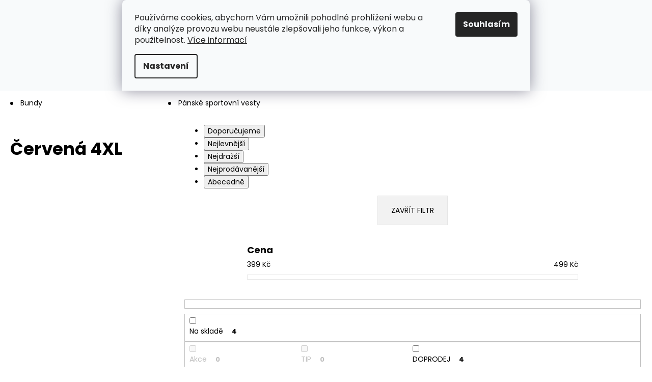

--- FILE ---
content_type: text/html; charset=utf-8
request_url: https://www.holkyztrhu.cz/cervena-4xl-2/
body_size: 29903
content:
<!doctype html><html lang="cs" dir="ltr" class="header-background-light external-fonts-loaded"><head><meta charset="utf-8" /><meta name="viewport" content="width=device-width,initial-scale=1" /><title>Červená 4XL - holkyztrhu.cz</title><link rel="preconnect" href="https://cdn.myshoptet.com" /><link rel="dns-prefetch" href="https://cdn.myshoptet.com" /><link rel="preload" href="https://cdn.myshoptet.com/prj/dist/master/cms/libs/jquery/jquery-1.11.3.min.js" as="script" /><link href="https://cdn.myshoptet.com/prj/dist/master/cms/templates/frontend_templates/shared/css/font-face/poppins.css" rel="stylesheet"><link href="https://cdn.myshoptet.com/prj/dist/master/shop/dist/font-shoptet-12.css.d637f40c301981789c16.css" rel="stylesheet"><script>
dataLayer = [];
dataLayer.push({'shoptet' : {
    "pageId": 3477,
    "pageType": "parametricCategory",
    "currency": "CZK",
    "currencyInfo": {
        "decimalSeparator": ",",
        "exchangeRate": 1,
        "priceDecimalPlaces": 1,
        "symbol": "K\u010d",
        "symbolLeft": 0,
        "thousandSeparator": " "
    },
    "language": "cs",
    "projectId": 490652,
    "category": {
        "guid": "d3ac0311-351c-11ee-9337-8647f5da9d6f",
        "path": "Mu\u017ei",
        "parentCategoryGuid": null
    },
    "cartInfo": {
        "id": null,
        "freeShipping": false,
        "freeShippingFrom": 0,
        "leftToFreeGift": {
            "formattedPrice": "0 K\u010d",
            "priceLeft": 0
        },
        "freeGift": false,
        "leftToFreeShipping": {
            "priceLeft": 0,
            "dependOnRegion": 0,
            "formattedPrice": "0 K\u010d"
        },
        "discountCoupon": [],
        "getNoBillingShippingPrice": {
            "withoutVat": 0,
            "vat": 0,
            "withVat": 0
        },
        "cartItems": [],
        "taxMode": "ORDINARY"
    },
    "cart": [],
    "customer": {
        "priceRatio": 1,
        "priceListId": 1,
        "groupId": null,
        "registered": false,
        "mainAccount": false
    }
}});
dataLayer.push({'cookie_consent' : {
    "marketing": "denied",
    "analytics": "denied"
}});
document.addEventListener('DOMContentLoaded', function() {
    shoptet.consent.onAccept(function(agreements) {
        if (agreements.length == 0) {
            return;
        }
        dataLayer.push({
            'cookie_consent' : {
                'marketing' : (agreements.includes(shoptet.config.cookiesConsentOptPersonalisation)
                    ? 'granted' : 'denied'),
                'analytics': (agreements.includes(shoptet.config.cookiesConsentOptAnalytics)
                    ? 'granted' : 'denied')
            },
            'event': 'cookie_consent'
        });
    });
});
</script>

<!-- Google Tag Manager -->
<script>(function(w,d,s,l,i){w[l]=w[l]||[];w[l].push({'gtm.start':
new Date().getTime(),event:'gtm.js'});var f=d.getElementsByTagName(s)[0],
j=d.createElement(s),dl=l!='dataLayer'?'&l='+l:'';j.async=true;j.src=
'https://www.googletagmanager.com/gtm.js?id='+i+dl;f.parentNode.insertBefore(j,f);
})(window,document,'script','dataLayer','GTM-NRTW668');</script>
<!-- End Google Tag Manager -->

<meta property="og:type" content="website"><meta property="og:site_name" content="holkyztrhu.cz"><meta property="og:url" content="https://www.holkyztrhu.cz/cervena-4xl-2/"><meta property="og:title" content="Červená 4XL - holkyztrhu.cz"><meta name="author" content="holkyztrhu.cz"><meta name="web_author" content="Shoptet.cz"><meta name="dcterms.rightsHolder" content="www.holkyztrhu.cz"><meta name="robots" content="index,follow"><meta property="og:image" content="https://cdn.myshoptet.com/usr/www.holkyztrhu.cz/user/front_images/ogImage/img_2681.jpg"><meta name="description" content="Červená 4XL, holkyztrhu.cz"><meta property="og:description" content="Červená 4XL, holkyztrhu.cz"><style>:root {--color-primary: #000000;--color-primary-h: 0;--color-primary-s: 0%;--color-primary-l: 0%;--color-primary-hover: #343434;--color-primary-hover-h: 0;--color-primary-hover-s: 0%;--color-primary-hover-l: 20%;--color-secondary: #000000;--color-secondary-h: 0;--color-secondary-s: 0%;--color-secondary-l: 0%;--color-secondary-hover: #343434;--color-secondary-hover-h: 0;--color-secondary-hover-s: 0%;--color-secondary-hover-l: 20%;--color-tertiary: #E2E2E2;--color-tertiary-h: 0;--color-tertiary-s: 0%;--color-tertiary-l: 89%;--color-tertiary-hover: #E2E2E2;--color-tertiary-hover-h: 0;--color-tertiary-hover-s: 0%;--color-tertiary-hover-l: 89%;--color-header-background: #ffffff;--template-font: "Poppins";--template-headings-font: "Poppins";--header-background-url: url("https://cdn.myshoptet.com/usr/www.holkyztrhu.cz/user/header_backgrounds/n__vrh_bez_n__zvu_(11).png");--cookies-notice-background: #F8FAFB;--cookies-notice-color: #252525;--cookies-notice-button-hover: #27263f;--cookies-notice-link-hover: #3b3a5f;--templates-update-management-preview-mode-content: "Náhled aktualizací šablony je aktivní pro váš prohlížeč."}</style>
    
    <link href="https://cdn.myshoptet.com/prj/dist/master/shop/dist/main-12.less.cbeb3006c3de8c1b385d.css" rel="stylesheet" />
                <link href="https://cdn.myshoptet.com/prj/dist/master/shop/dist/mobile-header-v1-12.less.a3f5e7d2d0fb934ead19.css" rel="stylesheet" />
    
    <script>var shoptet = shoptet || {};</script>
    <script src="https://cdn.myshoptet.com/prj/dist/master/shop/dist/main-3g-header.js.05f199e7fd2450312de2.js"></script>
<!-- User include --><!-- api 426(80) html code header -->
<link rel="stylesheet" href="https://cdn.myshoptet.com/usr/api2.dklab.cz/user/documents/_doplnky/navstivene/490652/21/490652_21.css" type="text/css" /><style> :root { --dklab-lastvisited-background-color: #FFFFFF; } </style>
<!-- api 427(81) html code header -->
<link rel="stylesheet" href="https://cdn.myshoptet.com/usr/api2.dklab.cz/user/documents/_doplnky/instagram/490652/18/490652_18.css" type="text/css" /><style>
        :root {
            --dklab-instagram-header-color: #000000;  
            --dklab-instagram-header-background: #DDDDDD;  
            --dklab-instagram-font-weight: 700;
            --dklab-instagram-font-size: 120%;
            --dklab-instagram-logoUrl: url(https://cdn.myshoptet.com/usr/api2.dklab.cz/user/documents/_doplnky/instagram/img/logo-duha.png); 
            --dklab-instagram-logo-size-width: 25px;
            --dklab-instagram-logo-size-height: 25px;                        
            --dklab-instagram-hover-content: "\e901";                        
            --dklab-instagram-padding: 2px;                        
            --dklab-instagram-border-color: #888888;
            
        }
        </style>
<!-- api 608(256) html code header -->
<link rel="stylesheet" href="https://cdn.myshoptet.com/usr/api2.dklab.cz/user/documents/_doplnky/bannery/490652/620/490652_620.css" type="text/css" /><style>
        :root {
            --dklab-bannery-b-hp-padding: 15px;
            --dklab-bannery-b-hp-box-padding: 0px;
            --dklab-bannery-b-hp-big-screen: 33.333%;
            --dklab-bannery-b-hp-medium-screen: 33.333%;
            --dklab-bannery-b-hp-small-screen: 33.333%;
            --dklab-bannery-b-hp-tablet-screen: 33.333%;
            --dklab-bannery-b-hp-mobile-screen: 100%;

            --dklab-bannery-i-hp-icon-color: #000000;
            --dklab-bannery-i-hp-color: #000000;
            --dklab-bannery-i-hp-background: #ffffff;            
            
            --dklab-bannery-i-d-icon-color: #000000;
            --dklab-bannery-i-d-color: #000000;
            --dklab-bannery-i-d-background: #ffffff;


            --dklab-bannery-i-hp-w-big-screen: 4;
            --dklab-bannery-i-hp-w-medium-screen: 4;
            --dklab-bannery-i-hp-w-small-screen: 4;
            --dklab-bannery-i-hp-w-tablet-screen: 4;
            --dklab-bannery-i-hp-w-mobile-screen: 2;
            
            --dklab-bannery-i-d-w-big-screen: 4;
            --dklab-bannery-i-d-w-medium-screen: 4;
            --dklab-bannery-i-d-w-small-screen: 4;
            --dklab-bannery-i-d-w-tablet-screen: 4;
            --dklab-bannery-i-d-w-mobile-screen: 2;

        }</style>
<!-- api 1957(1513) html code header -->
<link rel="stylesheet" href="https://cdn.myshoptet.com/usr/api2.dklab.cz/user/documents/_doplnky/stitky/490652/497/490652_497.css" type="text/css" /><style>
        :root {
            --dklab-stitky-text-color: #000000;
            --dklab-stitky-background-color: #F5F5F5;
            --dklab-stitky-border-color: #000000;
            --dklab-stitky-point-color: #187676;
            --dklab-stitky-shadow-color: #62F9EB;
            --dklab-stitky-btn-color: #FFFFFF;
            --dklab-stitky-btn-background: #333333;
            --dklab-stitky-point-border: rgba(98,249,235,0.48);
            --dklab-stitky-point-bg: rgba(98,249,235,0.48);
            --dklab-stitky-point-bg-hover: rgba(98,249,235,0.8);
        }
        </style>
<!-- service 427(81) html code header -->
<link rel="stylesheet" href="https://cdn.myshoptet.com/usr/api2.dklab.cz/user/documents/_doplnky/instagram/font/instagramplus.css" type="text/css" />

<!-- service 608(256) html code header -->
<link rel="stylesheet" href="https://cdn.myshoptet.com/usr/api.dklab.cz/user/documents/fontawesome/css/all.css?v=1.02" type="text/css" />
<!-- service 1228(847) html code header -->
<link 
rel="stylesheet" 
href="https://cdn.myshoptet.com/usr/dmartini.myshoptet.com/user/documents/upload/dmartini/shop_rating/shop_rating.min.css?140"
data-author="Dominik Martini" 
data-author-web="dmartini.cz">
<!-- service 1359(974) html code header -->
<link href="https://cdn.myshoptet.com/usr/sazimecesko.myshoptet.com/user/documents/planetwe/common.min.css?v=1.20" rel="stylesheet" />
<link href="https://cdn.myshoptet.com/usr/sazimecesko.myshoptet.com/user/documents/planetwe/Step.min.css" rel="stylesheet" />

<!--
<link href="https://sazimecesko.myshoptet.com/user/documents/planetwe/common.css?v=1.24" rel="stylesheet" />
<link href="https://sazimecesko.myshoptet.com/user/documents/planetwe/Step.css" rel="stylesheet" />
-->
<!-- service 425(79) html code header -->
<style>
.hodnoceni:before{content: "Jak o nás mluví zákazníci";}
.hodnoceni.svk:before{content: "Ako o nás hovoria zákazníci";}
.hodnoceni.hun:before{content: "Mit mondanak rólunk a felhasználók";}
.hodnoceni.pl:before{content: "Co mówią o nas klienci";}
.hodnoceni.eng:before{content: "Customer reviews";}
.hodnoceni.de:before{content: "Was unsere Kunden über uns denken";}
.hodnoceni.ro:before{content: "Ce spun clienții despre noi";}
.hodnoceni{margin: 20px auto;}
body:not(.paxio-merkur):not(.venus):not(.jupiter) .hodnoceni .vote-wrap {border: 0 !important;width: 24.5%;flex-basis: 25%;padding: 10px 20px !important;display: inline-block;margin: 0;vertical-align: top;}
.multiple-columns-body #content .hodnoceni .vote-wrap {width: 49%;flex-basis: 50%;}
.hodnoceni .votes-wrap {display: block; border: 1px solid #f7f7f7;margin: 0;width: 100%;max-width: none;padding: 10px 0; background: #fff;}
.hodnoceni .vote-wrap:nth-child(n+5){display: none !important;}
.hodnoceni:before{display: block;font-size: 18px;padding: 10px 20px;background: #fcfcfc;}
.sidebar .hodnoceni .vote-pic, .sidebar .hodnoceni .vote-initials{display: block;}
.sidebar .hodnoceni .vote-wrap, #column-l #column-l-in .hodnoceni .vote-wrap {width: 100% !important; display: block;}
.hodnoceni > a{display: block;text-align: right;padding-top: 6px;}
.hodnoceni > a:after{content: "››";display: inline-block;margin-left: 2px;}
.sidebar .hodnoceni:before, #column-l #column-l-in .hodnoceni:before {background: none !important; padding-left: 0 !important;}
.template-10 .hodnoceni{max-width: 952px !important;}
.page-detail .hodnoceni > a{font-size: 14px;}
.page-detail .hodnoceni{margin-bottom: 30px;}
@media screen and (min-width: 992px) and (max-width: 1199px) {
.hodnoceni .vote-rating{display: block;}
.hodnoceni .vote-time{display: block;margin-top: 3px;}
.hodnoceni .vote-delimeter{display: none;}
}
@media screen and (max-width: 991px) {
body:not(.paxio-merkur):not(.venus):not(.jupiter) .hodnoceni .vote-wrap {width: 49%;flex-basis: 50%;}
.multiple-columns-body #content .hodnoceni .vote-wrap {width: 99%;flex-basis: 100%;}
}
@media screen and (max-width: 767px) {
body:not(.paxio-merkur):not(.venus):not(.jupiter) .hodnoceni .vote-wrap {width: 99%;flex-basis: 100%;}
}
.home #main-product .hodnoceni{margin: 0 0 60px 0;}
.hodnoceni .votes-wrap.admin-response{display: none !important;}
.hodnoceni .vote-pic {width: 100px;}
.hodnoceni .vote-delimeter{display: none;}
.hodnoceni .vote-rating{display: block;}
.hodnoceni .vote-time {display: block;margin-top: 5px;}
@media screen and (min-width: 768px){
.template-12 .hodnoceni{max-width: 747px; margin-left: auto; margin-right: auto;}
}
@media screen and (min-width: 992px){
.template-12 .hodnoceni{max-width: 972px;}
}
@media screen and (min-width: 1200px){
.template-12 .hodnoceni{max-width: 1418px;}
}
.template-14 .hodnoceni .vote-initials{margin: 0 auto;}
.vote-pic img::before {display: none;}
.hodnoceni + .hodnoceni {display: none;}
</style>
<!-- project html code header -->
<link rel="stylesheet" href="/user/documents/upload/dmartinicz/holkyztrhu.cz.min.css?11">
<link rel="stylesheet" href="/user/documents/custom/custom.css?2">
<link rel="stylesheet" href="/user/documents/SMupravy/code.min.css">
<style>
  a.print {
    display: none !important;
  }
</style>
<style>
    .site-msg.information {
        max-width: 100%;
        width: 100%;
    }

.site-msg.information {
    top: 0;
    bottom: auto;
    color: #fff;
    background:#187676;
    box-shadow: 0 0 0;
    left: 0;
    opacity: 1;
    position: relative;
    z-index: 10;
    text-align: center;
    font-size: 15px;
}
</style>





<link rel="apple-touch-icon" sizes="57x57" href="/apple-icon-57x57.png">
<link rel="apple-touch-icon" sizes="60x60" href="/apple-icon-60x60.png">
<link rel="apple-touch-icon" sizes="72x72" href="/apple-icon-72x72.png">
<link rel="apple-touch-icon" sizes="76x76" href="/apple-icon-76x76.png">
<link rel="apple-touch-icon" sizes="114x114" href="/apple-icon-114x114.png">
<link rel="apple-touch-icon" sizes="120x120" href="/apple-icon-120x120.png">
<link rel="apple-touch-icon" sizes="144x144" href="/apple-icon-144x144.png">
<link rel="apple-touch-icon" sizes="152x152" href="/apple-icon-152x152.png">
<link rel="apple-touch-icon" sizes="180x180" href="/apple-icon-180x180.png">
<link rel="icon" type="image/png" sizes="192x192"  href="/android-icon-192x192.png">

<link rel="manifest" href="/manifest.json">
<meta name="msapplication-TileColor" content="#ffffff">
<meta name="msapplication-TileImage" content="/ms-icon-144x144.png">
<meta name="theme-color" content="#ffffff">


<!-- /User include --><link rel="canonical" href="https://www.holkyztrhu.cz/cervena-4xl-2/" /><script>!function(){var t={9196:function(){!function(){var t=/\[object (Boolean|Number|String|Function|Array|Date|RegExp)\]/;function r(r){return null==r?String(r):(r=t.exec(Object.prototype.toString.call(Object(r))))?r[1].toLowerCase():"object"}function n(t,r){return Object.prototype.hasOwnProperty.call(Object(t),r)}function e(t){if(!t||"object"!=r(t)||t.nodeType||t==t.window)return!1;try{if(t.constructor&&!n(t,"constructor")&&!n(t.constructor.prototype,"isPrototypeOf"))return!1}catch(t){return!1}for(var e in t);return void 0===e||n(t,e)}function o(t,r,n){this.b=t,this.f=r||function(){},this.d=!1,this.a={},this.c=[],this.e=function(t){return{set:function(r,n){u(c(r,n),t.a)},get:function(r){return t.get(r)}}}(this),i(this,t,!n);var e=t.push,o=this;t.push=function(){var r=[].slice.call(arguments,0),n=e.apply(t,r);return i(o,r),n}}function i(t,n,o){for(t.c.push.apply(t.c,n);!1===t.d&&0<t.c.length;){if("array"==r(n=t.c.shift()))t:{var i=n,a=t.a;if("string"==r(i[0])){for(var f=i[0].split("."),s=f.pop(),p=(i=i.slice(1),0);p<f.length;p++){if(void 0===a[f[p]])break t;a=a[f[p]]}try{a[s].apply(a,i)}catch(t){}}}else if("function"==typeof n)try{n.call(t.e)}catch(t){}else{if(!e(n))continue;for(var l in n)u(c(l,n[l]),t.a)}o||(t.d=!0,t.f(t.a,n),t.d=!1)}}function c(t,r){for(var n={},e=n,o=t.split("."),i=0;i<o.length-1;i++)e=e[o[i]]={};return e[o[o.length-1]]=r,n}function u(t,o){for(var i in t)if(n(t,i)){var c=t[i];"array"==r(c)?("array"==r(o[i])||(o[i]=[]),u(c,o[i])):e(c)?(e(o[i])||(o[i]={}),u(c,o[i])):o[i]=c}}window.DataLayerHelper=o,o.prototype.get=function(t){var r=this.a;t=t.split(".");for(var n=0;n<t.length;n++){if(void 0===r[t[n]])return;r=r[t[n]]}return r},o.prototype.flatten=function(){this.b.splice(0,this.b.length),this.b[0]={},u(this.a,this.b[0])}}()}},r={};function n(e){var o=r[e];if(void 0!==o)return o.exports;var i=r[e]={exports:{}};return t[e](i,i.exports,n),i.exports}n.n=function(t){var r=t&&t.__esModule?function(){return t.default}:function(){return t};return n.d(r,{a:r}),r},n.d=function(t,r){for(var e in r)n.o(r,e)&&!n.o(t,e)&&Object.defineProperty(t,e,{enumerable:!0,get:r[e]})},n.o=function(t,r){return Object.prototype.hasOwnProperty.call(t,r)},function(){"use strict";n(9196)}()}();</script>    <!-- Global site tag (gtag.js) - Google Analytics -->
    <script async src="https://www.googletagmanager.com/gtag/js?id=G-0WZYL984XF"></script>
    <script>
        
        window.dataLayer = window.dataLayer || [];
        function gtag(){dataLayer.push(arguments);}
        

                    console.debug('default consent data');

            gtag('consent', 'default', {"ad_storage":"denied","analytics_storage":"denied","ad_user_data":"denied","ad_personalization":"denied","wait_for_update":500});
            dataLayer.push({
                'event': 'default_consent'
            });
        
        gtag('js', new Date());

        
                gtag('config', 'G-0WZYL984XF', {"groups":"GA4","send_page_view":false,"content_group":"category","currency":"CZK","page_language":"cs"});
        
                gtag('config', 'AW-10938791374', {"allow_enhanced_conversions":true});
        
        
        
        
        
                    gtag('event', 'page_view', {"send_to":"GA4","page_language":"cs","content_group":"category","currency":"CZK"});
        
        
        
        
        
        
        
        
        
        
        
        
        
        document.addEventListener('DOMContentLoaded', function() {
            if (typeof shoptet.tracking !== 'undefined') {
                for (var id in shoptet.tracking.bannersList) {
                    gtag('event', 'view_promotion', {
                        "send_to": "UA",
                        "promotions": [
                            {
                                "id": shoptet.tracking.bannersList[id].id,
                                "name": shoptet.tracking.bannersList[id].name,
                                "position": shoptet.tracking.bannersList[id].position
                            }
                        ]
                    });
                }
            }

            shoptet.consent.onAccept(function(agreements) {
                if (agreements.length !== 0) {
                    console.debug('gtag consent accept');
                    var gtagConsentPayload =  {
                        'ad_storage': agreements.includes(shoptet.config.cookiesConsentOptPersonalisation)
                            ? 'granted' : 'denied',
                        'analytics_storage': agreements.includes(shoptet.config.cookiesConsentOptAnalytics)
                            ? 'granted' : 'denied',
                                                                                                'ad_user_data': agreements.includes(shoptet.config.cookiesConsentOptPersonalisation)
                            ? 'granted' : 'denied',
                        'ad_personalization': agreements.includes(shoptet.config.cookiesConsentOptPersonalisation)
                            ? 'granted' : 'denied',
                        };
                    console.debug('update consent data', gtagConsentPayload);
                    gtag('consent', 'update', gtagConsentPayload);
                    dataLayer.push(
                        { 'event': 'update_consent' }
                    );
                }
            });
        });
    </script>
</head><body class="desktop id-3477 in-cervena-4xl-2 template-12 type-category subtype-category-parametric one-column-body columns-mobile-2 columns-3 ums_forms_redesign--off ums_a11y_category_page--on ums_discussion_rating_forms--off ums_flags_display_unification--on ums_a11y_login--on mobile-header-version-1"><noscript>
    <style>
        #header {
            padding-top: 0;
            position: relative !important;
            top: 0;
        }
        .header-navigation {
            position: relative !important;
        }
        .overall-wrapper {
            margin: 0 !important;
        }
        body:not(.ready) {
            visibility: visible !important;
        }
    </style>
    <div class="no-javascript">
        <div class="no-javascript__title">Musíte změnit nastavení vašeho prohlížeče</div>
        <div class="no-javascript__text">Podívejte se na: <a href="https://www.google.com/support/bin/answer.py?answer=23852">Jak povolit JavaScript ve vašem prohlížeči</a>.</div>
        <div class="no-javascript__text">Pokud používáte software na blokování reklam, může být nutné povolit JavaScript z této stránky.</div>
        <div class="no-javascript__text">Děkujeme.</div>
    </div>
</noscript>

        <div id="fb-root"></div>
        <script>
            window.fbAsyncInit = function() {
                FB.init({
//                    appId            : 'your-app-id',
                    autoLogAppEvents : true,
                    xfbml            : true,
                    version          : 'v19.0'
                });
            };
        </script>
        <script async defer crossorigin="anonymous" src="https://connect.facebook.net/cs_CZ/sdk.js"></script>
<!-- Google Tag Manager (noscript) -->
<noscript><iframe src="https://www.googletagmanager.com/ns.html?id=GTM-NRTW668"
height="0" width="0" style="display:none;visibility:hidden"></iframe></noscript>
<!-- End Google Tag Manager (noscript) -->

    <div class="siteCookies siteCookies--top siteCookies--light js-siteCookies" role="dialog" data-testid="cookiesPopup" data-nosnippet>
        <div class="siteCookies__form">
            <div class="siteCookies__content">
                <div class="siteCookies__text">
                    Používáme cookies, abychom Vám umožnili pohodlné prohlížení webu a díky analýze provozu webu neustále zlepšovali jeho funkce, výkon a použitelnost. <a href="https://490652.myshoptet.com/podminky-ochrany-osobnich-udaju/" target="_blank" rel="noopener noreferrer">Více informací</a>
                </div>
                <p class="siteCookies__links">
                    <button class="siteCookies__link js-cookies-settings" aria-label="Nastavení cookies" data-testid="cookiesSettings">Nastavení</button>
                </p>
            </div>
            <div class="siteCookies__buttonWrap">
                                <button class="siteCookies__button js-cookiesConsentSubmit" value="all" aria-label="Přijmout cookies" data-testid="buttonCookiesAccept">Souhlasím</button>
            </div>
        </div>
        <script>
            document.addEventListener("DOMContentLoaded", () => {
                const siteCookies = document.querySelector('.js-siteCookies');
                document.addEventListener("scroll", shoptet.common.throttle(() => {
                    const st = document.documentElement.scrollTop;
                    if (st > 1) {
                        siteCookies.classList.add('siteCookies--scrolled');
                    } else {
                        siteCookies.classList.remove('siteCookies--scrolled');
                    }
                }, 100));
            });
        </script>
    </div>
<a href="#content" class="skip-link sr-only">Přejít na obsah</a><div class="overall-wrapper"><div class="site-msg information"><div class="container"><div class="text">👖 Džínový boom ✨ 10 000+ spokojených zákaznic 💕 Doprava bleskově do 1–2 dnů 🚚 Velikosti S - 6XL</div><div class="close js-close-information-msg"></div></div></div>
    <div class="user-action">
                        <dialog id="login" class="dialog dialog--modal dialog--fullscreen js-dialog--modal" aria-labelledby="loginHeading">
        <div class="dialog__close dialog__close--arrow">
                        <button type="button" class="btn toggle-window-arr" data-dialog-close data-testid="backToShop">Zpět <span>do obchodu</span></button>
            </div>
        <div class="dialog__wrapper">
            <div class="dialog__content dialog__content--form">
                <div class="dialog__header">
                    <h2 id="loginHeading" class="dialog__heading dialog__heading--login">Přihlášení k vašemu účtu</h2>
                </div>
                <div id="customerLogin" class="dialog__body">
                    <form action="/action/Customer/Login/" method="post" id="formLoginIncluded" class="csrf-enabled formLogin" data-testid="formLogin"><input type="hidden" name="referer" value="" /><div class="form-group"><div class="input-wrapper email js-validated-element-wrapper no-label"><input type="email" name="email" class="form-control" autofocus placeholder="E-mailová adresa (např. jan@novak.cz)" data-testid="inputEmail" autocomplete="email" required /></div></div><div class="form-group"><div class="input-wrapper password js-validated-element-wrapper no-label"><input type="password" name="password" class="form-control" placeholder="Heslo" data-testid="inputPassword" autocomplete="current-password" required /><span class="no-display">Nemůžete vyplnit toto pole</span><input type="text" name="surname" value="" class="no-display" /></div></div><div class="form-group"><div class="login-wrapper"><button type="submit" class="btn btn-secondary btn-text btn-login" data-testid="buttonSubmit">Přihlásit se</button><div class="password-helper"><a href="/registrace/" data-testid="signup" rel="nofollow">Nová registrace</a><a href="/klient/zapomenute-heslo/" rel="nofollow">Zapomenuté heslo</a></div></div></div><div class="social-login-buttons"><div class="social-login-buttons-divider"><span>nebo</span></div><div class="form-group"><a href="/action/Social/login/?provider=Google" class="login-btn google" rel="nofollow"><span class="login-google-icon"></span><strong>Přihlásit se přes Google</strong></a></div></div></form>
                </div>
            </div>
        </div>
    </dialog>
            </div>
<header id="header"><div class="container navigation-wrapper"><div class="site-name"><a href="/" data-testid="linkWebsiteLogo"><img src="https://cdn.myshoptet.com/usr/www.holkyztrhu.cz/user/logos/holky_z_trhu_vlocky.gif" alt="holkyztrhu.cz" fetchpriority="low" /></a></div><nav id="navigation" aria-label="Hlavní menu" data-collapsible="true"><div class="navigation-in menu"><ul class="menu-level-1" role="menubar" data-testid="headerMenuItems"><li class="menu-item-1371 ext" role="none"><a href="/novinky/" data-testid="headerMenuItem" role="menuitem" aria-haspopup="true" aria-expanded="false"><b>Novinky</b><span class="submenu-arrow"></span></a><ul class="menu-level-2" aria-label="Novinky" tabindex="-1" role="menu"><li class="menu-item-4472" role="none"><a href="/denim-kolekce/" data-image="https://cdn.myshoptet.com/usr/www.holkyztrhu.cz/user/categories/thumb/img_3439.jpeg" data-testid="headerMenuItem" role="menuitem"><span>DENIM kolekce</span></a>
                        </li><li class="menu-item-4640" role="none"><a href="/deluxe-kolekce/" data-image="https://cdn.myshoptet.com/usr/www.holkyztrhu.cz/user/categories/thumb/img_5568.jpg" data-testid="headerMenuItem" role="menuitem"><span>DELUXE kolekce</span></a>
                        </li><li class="menu-item-4943" role="none"><a href="/drevusky-2/" data-testid="headerMenuItem" role="menuitem"><span>Dřevušky/Náušnice</span></a>
                        </li></ul></li>
<li class="menu-item-4946" role="none"><a href="/bestsellery/" data-testid="headerMenuItem" role="menuitem" aria-expanded="false"><b>BESTSELLERY</b></a></li>
<li class="menu-item-4667 ext" role="none"><a href="/damske-dziny/" data-testid="headerMenuItem" role="menuitem" aria-haspopup="true" aria-expanded="false"><b>Džíny</b><span class="submenu-arrow"></span></a><ul class="menu-level-2" aria-label="Džíny" tabindex="-1" role="menu"><li class="menu-item-4796" role="none"><a href="/damske-skinny-dziny/" data-image="https://cdn.myshoptet.com/usr/www.holkyztrhu.cz/user/categories/thumb/img-2398-kopie.jpg" data-testid="headerMenuItem" role="menuitem"><span>Skinny džíny</span></a>
                        </li><li class="menu-item-4787" role="none"><a href="/damske-siroke-dziny/" data-image="https://cdn.myshoptet.com/usr/www.holkyztrhu.cz/user/categories/thumb/img-3983-kopie.jpg" data-testid="headerMenuItem" role="menuitem"><span>Široké džíny</span></a>
                        </li><li class="menu-item-4841" role="none"><a href="/damske-dziny-baggy/" data-image="https://cdn.myshoptet.com/usr/www.holkyztrhu.cz/user/categories/thumb/img-3887-kopie.jpg" data-testid="headerMenuItem" role="menuitem"><span>Baggy džíny</span></a>
                        </li><li class="menu-item-4844" role="none"><a href="/mom-fit-dziny/" data-image="https://cdn.myshoptet.com/usr/www.holkyztrhu.cz/user/categories/thumb/img-4185-kopie.jpg" data-testid="headerMenuItem" role="menuitem"><span>Mom Fit džíny</span></a>
                        </li><li class="menu-item-4850" role="none"><a href="/damske-dziny-straight/" data-image="https://cdn.myshoptet.com/usr/www.holkyztrhu.cz/user/categories/thumb/img-0058-kopie.jpg" data-testid="headerMenuItem" role="menuitem"><span>Straight Fit džíny</span></a>
                        </li></ul></li>
<li class="menu-item-714 ext" role="none"><a href="/damy/" data-testid="headerMenuItem" role="menuitem" aria-haspopup="true" aria-expanded="false"><b>Dámy</b><span class="submenu-arrow"></span></a><ul class="menu-level-2" aria-label="Dámy" tabindex="-1" role="menu"><li class="menu-item-4757" role="none"><a href="/damske-bundy-a-kabaty/" data-image="https://cdn.myshoptet.com/usr/www.holkyztrhu.cz/user/categories/thumb/1622-960x1200.png" data-testid="headerMenuItem" role="menuitem"><span>Bundy a kabáty</span></a>
                        </li><li class="menu-item-978" role="none"><a href="/saty/" data-image="https://cdn.myshoptet.com/usr/www.holkyztrhu.cz/user/categories/thumb/__aty-1.png" data-testid="headerMenuItem" role="menuitem"><span>Šaty</span></a>
                        </li><li class="menu-item-4805" role="none"><a href="/damska-tilka/" data-image="https://cdn.myshoptet.com/usr/www.holkyztrhu.cz/user/categories/thumb/9a8e8817-af39-4e54-b98b-fe25a31bebc4-1.jpeg" data-testid="headerMenuItem" role="menuitem"><span>Tílka</span></a>
                        </li><li class="menu-item-4781" role="none"><a href="/damske-kalhoty/" data-image="https://cdn.myshoptet.com/usr/www.holkyztrhu.cz/user/categories/thumb/img-9017-kopie.jpg" data-testid="headerMenuItem" role="menuitem"><span>Kalhoty</span></a>
                        </li><li class="menu-item-4766" role="none"><a href="/damske-vesty/" data-image="https://cdn.myshoptet.com/usr/www.holkyztrhu.cz/user/categories/thumb/img-3612-kopie.jpg" data-testid="headerMenuItem" role="menuitem"><span>Vesty</span></a>
                        </li><li class="menu-item-4742" role="none"><a href="/damska-saka/" data-image="https://cdn.myshoptet.com/usr/www.holkyztrhu.cz/user/categories/thumb/img-1720-kopie_(1).jpg" data-testid="headerMenuItem" role="menuitem"><span>Saka</span></a>
                        </li><li class="menu-item-4736" role="none"><a href="/damske-leginy/" data-image="https://cdn.myshoptet.com/usr/www.holkyztrhu.cz/user/categories/thumb/img-1314-kopie.jpg" data-testid="headerMenuItem" role="menuitem"><span>Legíny</span></a>
                        </li><li class="menu-item-4730" role="none"><a href="/damske-mikiny/" data-image="https://cdn.myshoptet.com/usr/www.holkyztrhu.cz/user/categories/thumb/img-1514-kopie.jpg" data-testid="headerMenuItem" role="menuitem"><span>Mikiny</span></a>
                        </li><li class="menu-item-4727" role="none"><a href="/damske-kosile/" data-image="https://cdn.myshoptet.com/usr/www.holkyztrhu.cz/user/categories/thumb/img-8269-kopie.jpg" data-testid="headerMenuItem" role="menuitem"><span>Košile</span></a>
                        </li><li class="menu-item-4700" role="none"><a href="/damske-svetry/" data-image="https://cdn.myshoptet.com/usr/www.holkyztrhu.cz/user/categories/thumb/1817-1200x1200.jpg" data-testid="headerMenuItem" role="menuitem"><span>Svetry</span></a>
                        </li><li class="menu-item-4691" role="none"><a href="/damska-tricka/" data-image="https://cdn.myshoptet.com/usr/www.holkyztrhu.cz/user/categories/thumb/5051-11.jpg" data-testid="headerMenuItem" role="menuitem"><span>Trička</span></a>
                        </li><li class="menu-item-4685" role="none"><a href="/damske-kratasy/" data-image="https://cdn.myshoptet.com/usr/www.holkyztrhu.cz/user/categories/thumb/3086-36.jpg" data-testid="headerMenuItem" role="menuitem"><span>Kraťasy</span></a>
                        </li><li class="menu-item-4649" role="none"><a href="/tunika/" data-image="https://cdn.myshoptet.com/usr/www.holkyztrhu.cz/user/categories/thumb/img-4270-kopie.jpg" data-testid="headerMenuItem" role="menuitem"><span>Tuniky</span></a>
                        </li><li class="menu-item-4548" role="none"><a href="/kardigany/" data-image="https://cdn.myshoptet.com/usr/www.holkyztrhu.cz/user/categories/thumb/img_3453.jpg" data-testid="headerMenuItem" role="menuitem"><span>Kardigany</span></a>
                        </li><li class="menu-item-4482" role="none"><a href="/nocni-pradlo/" data-image="https://cdn.myshoptet.com/usr/www.holkyztrhu.cz/user/categories/thumb/__upan.png" data-testid="headerMenuItem" role="menuitem"><span>Noční prádlo</span></a>
                        </li><li class="menu-item-4469" role="none"><a href="/komplety/" data-image="https://cdn.myshoptet.com/usr/www.holkyztrhu.cz/user/categories/thumb/img_3399.jpeg" data-testid="headerMenuItem" role="menuitem"><span>Komplety</span></a>
                        </li><li class="menu-item-1041" role="none"><a href="/sukne/" data-image="https://cdn.myshoptet.com/usr/www.holkyztrhu.cz/user/categories/thumb/img-3596-kopie.jpg" data-testid="headerMenuItem" role="menuitem"><span>Sukně</span></a>
                        </li><li class="menu-item-4901" role="none"><a href="/damske-halenky/" data-image="https://cdn.myshoptet.com/usr/www.holkyztrhu.cz/user/categories/thumb/img-5620-kopie.jpg" data-testid="headerMenuItem" role="menuitem"><span>Halenky</span></a>
                        </li></ul></li>
<li class="menu-item-4631" role="none"><a href="/damske-obleceni-vyprodej/" data-testid="headerMenuItem" role="menuitem" aria-expanded="false"><b>Výprodej</b></a></li>
<li class="menu-item-4670 ext" role="none"><a href="/outfit-od-holek-z-trhu/" data-testid="headerMenuItem" role="menuitem" aria-haspopup="true" aria-expanded="false"><b>Inspirace</b><span class="submenu-arrow"></span></a><ul class="menu-level-2" aria-label="Inspirace" tabindex="-1" role="menu"><li class="menu-item-4937" role="none"><a href="/elegantni_outfit_podle_alci/" data-image="https://cdn.myshoptet.com/usr/www.holkyztrhu.cz/user/categories/thumb/img-0528-kopie_(2).jpg" data-testid="headerMenuItem" role="menuitem"><span>Elegantní outfit podle Alči</span></a>
                        </li><li class="menu-item-4928" role="none"><a href="/elegantni-oufit-podle-zuzky/" data-image="https://cdn.myshoptet.com/usr/www.holkyztrhu.cz/user/categories/thumb/img-3255-kopie.jpg" data-testid="headerMenuItem" role="menuitem"><span>Elegantní outfit podle Zuzky</span></a>
                        </li><li class="menu-item-4922" role="none"><a href="/outfit-podle-monci-a-zuzky/" data-image="https://cdn.myshoptet.com/usr/www.holkyztrhu.cz/user/categories/thumb/img-0314-kopie.jpg" data-testid="headerMenuItem" role="menuitem"><span>Outfit podle Monči a Zuzky</span></a>
                        </li></ul></li>
<li class="menu-item-4586 ext" role="none"><a href="/doplnky/" data-testid="headerMenuItem" role="menuitem" aria-haspopup="true" aria-expanded="false"><b>Doplňky</b><span class="submenu-arrow"></span></a><ul class="menu-level-2" aria-label="Doplňky" tabindex="-1" role="menu"><li class="menu-item-4865" role="none"><a href="/nausnice/" data-image="https://cdn.myshoptet.com/usr/www.holkyztrhu.cz/user/categories/thumb/img_9678.jpg" data-testid="headerMenuItem" role="menuitem"><span>Náušnice</span></a>
                        </li><li class="menu-item-762" role="none"><a href="/cepice-2/" data-image="https://cdn.myshoptet.com/usr/www.holkyztrhu.cz/user/categories/thumb/img_1928.jpg" data-testid="headerMenuItem" role="menuitem"><span>Čepice</span></a>
                        </li><li class="menu-item-771" role="none"><a href="/rukavice-2/" data-image="https://cdn.myshoptet.com/usr/www.holkyztrhu.cz/user/categories/thumb/94f2cfdc-72c1-4b04-b152-19ae86b7b878.jpeg" data-testid="headerMenuItem" role="menuitem"><span>Rukavice</span></a>
                        </li><li class="menu-item-1191" role="none"><a href="/povleceni/" data-image="https://cdn.myshoptet.com/usr/www.holkyztrhu.cz/user/categories/thumb/povlecenikocicky.jpeg" data-testid="headerMenuItem" role="menuitem"><span>Povlečení</span></a>
                        </li></ul></li>
<li class="menu-item-1227" role="none"><a href="/darkovy-poukaz-2/" data-testid="headerMenuItem" role="menuitem" aria-expanded="false"><b>Dárkový poukaz</b></a></li>
<li class="menu-item-1368 ext" role="none"><a href="/deti/" data-testid="headerMenuItem" role="menuitem" aria-haspopup="true" aria-expanded="false"><b>Děti</b><span class="submenu-arrow"></span></a><ul class="menu-level-2" aria-label="Děti" tabindex="-1" role="menu"><li class="menu-item-897" role="none"><a href="/holky/" data-image="https://cdn.myshoptet.com/usr/www.holkyztrhu.cz/user/categories/thumb/img_0502.jpg" data-testid="headerMenuItem" role="menuitem"><span>Holky</span></a>
                        </li><li class="menu-item-948" role="none"><a href="/kluci/" data-image="https://cdn.myshoptet.com/usr/www.holkyztrhu.cz/user/categories/thumb/img_0788.jpg" data-testid="headerMenuItem" role="menuitem"><span>Kluci</span></a>
                        </li></ul></li>
<li class="menu-item-1358 ext" role="none"><a href="/muzi/" class="active" data-testid="headerMenuItem" role="menuitem" aria-haspopup="true" aria-expanded="false"><b>Muži</b><span class="submenu-arrow"></span></a><ul class="menu-level-2" aria-label="Muži" tabindex="-1" role="menu"><li class="menu-item-4431" role="none"><a href="/bundy-3/" data-testid="headerMenuItem" role="menuitem"><span>Bundy</span></a>
                        </li><li class="menu-item-4451" role="none"><a href="/sportovni-vesty/" data-image="https://cdn.myshoptet.com/usr/www.holkyztrhu.cz/user/categories/thumb/img_1395.jpeg" data-testid="headerMenuItem" role="menuitem"><span>Pánské sportovní vesty</span></a>
                        </li></ul></li>
<li class="menu-item-27" role="none"><a href="/vraceni-reklamace/" target="blank" data-testid="headerMenuItem" role="menuitem" aria-expanded="false"><b>Vrácení zboží / reklamace</b></a></li>
<li class="menu-item-4634" role="none"><a href="/caste-dotazy/" target="blank" data-testid="headerMenuItem" role="menuitem" aria-expanded="false"><b>Časté dotazy</b></a></li>
<li class="menu-item--51" role="none"><a href="/hodnoceni-obchodu/" target="blank" data-testid="headerMenuItem" role="menuitem" aria-expanded="false"><b>Hodnocení obchodu</b></a></li>
<li class="menu-item-external-18" role="none"><a href="https://www.facebook.com/holkyztrhu/" target="blank" data-testid="headerMenuItem" role="menuitem" aria-expanded="false"><b>Facebook</b></a></li>
<li class="menu-item-1110" role="none"><a href="/o-nas/" target="blank" data-testid="headerMenuItem" role="menuitem" aria-expanded="false"><b>O nás</b></a></li>
<li class="menu-item-1374" role="none"><a href="/blog/" data-testid="headerMenuItem" role="menuitem" aria-expanded="false"><b>BLOG</b></a></li>
<li class="menu-item-39" role="none"><a href="/obchodni-podminky/" target="blank" data-testid="headerMenuItem" role="menuitem" aria-expanded="false"><b>Obchodní podmínky</b></a></li>
<li class="menu-item-29" role="none"><a href="/kontakty/" target="blank" data-testid="headerMenuItem" role="menuitem" aria-expanded="false"><b>Kontakty</b></a></li>
<li class="menu-item-691" role="none"><a href="/podminky-ochrany-osobnich-udaju/" target="blank" data-testid="headerMenuItem" role="menuitem" aria-expanded="false"><b>Podmínky ochrany osobních údajů</b></a></li>
<li class="ext" id="nav-manufacturers" role="none"><a href="https://www.holkyztrhu.cz/znacka/" data-testid="brandsText" role="menuitem"><b>Značky</b><span class="submenu-arrow"></span></a><ul class="menu-level-2" role="menu"><li role="none"><a href="/beiteli/" data-testid="brandName" role="menuitem"><span>Beiteli</span></a></li><li role="none"><a href="/benter/" data-testid="brandName" role="menuitem"><span>Benter</span></a></li><li role="none"><a href="/echt-sport/" data-testid="brandName" role="menuitem"><span>Echt sport</span></a></li><li role="none"><a href="/elevek/" data-testid="brandName" role="menuitem"><span>Elevek</span></a></li><li role="none"><a href="/fly/" data-testid="brandName" role="menuitem"><span>FLY</span></a></li><li role="none"><a href="/fly-luxury/" data-testid="brandName" role="menuitem"><span>FLY Luxury</span></a></li><li role="none"><a href="/italy-fashion/" data-testid="brandName" role="menuitem"><span>Italy fashion</span></a></li><li role="none"><a href="/kugo/" data-testid="brandName" role="menuitem"><span>Kugo</span></a></li><li role="none"><a href="/lamiar/" data-testid="brandName" role="menuitem"><span>Lamiar</span></a></li><li role="none"><a href="/lanter/" data-testid="brandName" role="menuitem"><span>Lanter</span></a></li><li role="none"><a href="/m-sara/" data-testid="brandName" role="menuitem"><span>M.SARA</span></a></li><li role="none"><a href="/neverest/" data-testid="brandName" role="menuitem"><span>Neverest</span></a></li><li role="none"><a href="/pesail/" data-testid="brandName" role="menuitem"><span>Pesail</span></a></li><li role="none"><a href="/re-dress-jeans/" data-testid="brandName" role="menuitem"><span>Re-dress jeans</span></a></li><li role="none"><a href="/s-l/" data-testid="brandName" role="menuitem"><span>S&amp;L</span></a></li><li role="none"><a href="/sezon/" data-testid="brandName" role="menuitem"><span>Sezon</span></a></li><li role="none"><a href="/temster/" data-testid="brandName" role="menuitem"><span>Temster</span></a></li><li role="none"><a href="/universal-design/" data-testid="brandName" role="menuitem"><span>Universal design</span></a></li><li role="none"><a href="/wolf/" data-testid="brandName" role="menuitem"><span>Wolf</span></a></li></ul>
</li></ul>
    <ul class="navigationActions" role="menu">
                    <li class="ext" role="none">
                <a href="#">
                                            <span>
                            <span>Měna</span>
                            <span>(CZK)</span>
                        </span>
                                        <span class="submenu-arrow"></span>
                </a>
                <ul class="navigationActions__submenu menu-level-2" role="menu">
                    <li role="none">
                                                    <ul role="menu">
                                                                    <li class="navigationActions__submenu__item navigationActions__submenu__item--active" role="none">
                                        <a href="/action/Currency/changeCurrency/?currencyCode=CZK" rel="nofollow" role="menuitem">CZK</a>
                                    </li>
                                                                    <li class="navigationActions__submenu__item" role="none">
                                        <a href="/action/Currency/changeCurrency/?currencyCode=EUR" rel="nofollow" role="menuitem">EUR</a>
                                    </li>
                                                            </ul>
                                                                    </li>
                </ul>
            </li>
                            <li role="none">
                                    <a href="/login/?backTo=%2Fcervena-4xl-2%2F" rel="nofollow" data-testid="signin" role="menuitem"><span>Přihlášení</span></a>
                            </li>
                        </ul>
</div><span class="navigation-close"></span></nav><div class="menu-helper" data-testid="hamburgerMenu"><span>Více</span></div>

    <div class="navigation-buttons">
            <div class="dropdown">
        <span>Ceny v:</span>
        <button id="topNavigationDropdown" type="button" data-toggle="dropdown" aria-haspopup="true" aria-expanded="false">
            CZK
            <span class="caret"></span>
        </button>
        <ul class="dropdown-menu" aria-labelledby="topNavigationDropdown"><li><a href="/action/Currency/changeCurrency/?currencyCode=CZK" rel="nofollow">CZK</a></li><li><a href="/action/Currency/changeCurrency/?currencyCode=EUR" rel="nofollow">EUR</a></li></ul>
    </div>
        <a href="#" class="toggle-window" data-target="search" data-testid="linkSearchIcon"><span class="sr-only">Hledat</span></a>
                    
        <button class="top-nav-button top-nav-button-login" type="button" data-dialog-id="login" aria-haspopup="dialog" aria-controls="login" data-testid="signin">
            <span class="sr-only">Přihlášení</span>
        </button>
                    <a href="/kosik/" class="toggle-window cart-count" data-target="cart" data-testid="headerCart" rel="nofollow" aria-haspopup="dialog" aria-expanded="false" aria-controls="cart-widget"><span class="sr-only">Nákupní košík</span></a>
        <a href="#" class="toggle-window" data-target="navigation" data-testid="hamburgerMenu"><span class="sr-only">Menu</span></a>
    </div>

</div></header><!-- / header -->


<div id="content-wrapper" class="container_resetted content-wrapper aside-indented">
    
                                <div class="breadcrumbs navigation-home-icon-wrapper" itemscope itemtype="https://schema.org/BreadcrumbList">
                                                                            <span id="navigation-first" data-basetitle="holkyztrhu.cz" itemprop="itemListElement" itemscope itemtype="https://schema.org/ListItem">
                <a href="/" itemprop="item" class="navigation-home-icon"><span class="sr-only" itemprop="name">Domů</span></a>
                <span class="navigation-bullet">/</span>
                <meta itemprop="position" content="1" />
            </span>
                                <span id="navigation-1" itemprop="itemListElement" itemscope itemtype="https://schema.org/ListItem">
                <a href="/muzi/" itemprop="item" data-testid="breadcrumbsSecondLevel"><span itemprop="name">Muži</span></a>
                <span class="navigation-bullet">/</span>
                <meta itemprop="position" content="2" />
            </span>
                                            <span id="navigation-2" itemprop="itemListElement" itemscope itemtype="https://schema.org/ListItem" data-testid="breadcrumbsLastLevel">
                <meta itemprop="item" content="https://www.holkyztrhu.cz/cervena-4xl-2/" />
                <meta itemprop="position" content="3" />
                <span itemprop="name" data-title="Červená 4XL">Červená 4XL</span>
            </span>
            </div>
            
    <div class="content-wrapper-in sidebar-indented">
                                                <main id="content" class="content narrow">
                            <div class="category-top">
                    
                                
            <ul class="subcategories">
                                                <li class="col-xs-6 col-sm-4 col-lg-3 col-xl-2">
                        <a href="/bundy-3/">
                            
                            <span class="text">
                                Bundy
                            </span>
                        </a>
                    </li>
                                    <li class="col-xs-6 col-sm-4 col-lg-3 col-xl-2">
                        <a href="/sportovni-vesty/">
                            
                            <span class="text">
                                Pánské sportovní vesty
                            </span>
                        </a>
                    </li>
                            
                    </ul>
        </div>
    <aside class="sidebar sidebar-left" data-testid="sidebarMenu">
                    <div class="sidebar-inner visible">
                <h1 class="h1 category-title">Červená 4XL</h1>
                            </div>
                    </aside>
<div class="category-content-wrapper">
                                        <div id="category-header" class="category-header">
    <div class="listSorting js-listSorting">
        <h2 class="sr-only" id="listSortingHeading">Řazení produktů</h2>
        <ul class="listSorting__controls" aria-labelledby="listSortingHeading">
                                            <li>
                    <button
                        type="button"
                        id="listSortingControl-priority"
                        class="listSorting__control listSorting__control--current"
                        data-sort="priority"
                        data-url="https://www.holkyztrhu.cz/cervena-4xl-2/?pv4=18&amp;pv5=783&amp;order=priority"
                        aria-label="Doporučujeme - Aktuálně nastavené řazení" aria-disabled="true">
                        Doporučujeme
                    </button>
                </li>
                                            <li>
                    <button
                        type="button"
                        id="listSortingControl-price"
                        class="listSorting__control"
                        data-sort="price"
                        data-url="https://www.holkyztrhu.cz/cervena-4xl-2/?pv4=18&amp;pv5=783&amp;order=price"
                        >
                        Nejlevnější
                    </button>
                </li>
                                            <li>
                    <button
                        type="button"
                        id="listSortingControl--price"
                        class="listSorting__control"
                        data-sort="-price"
                        data-url="https://www.holkyztrhu.cz/cervena-4xl-2/?pv4=18&amp;pv5=783&amp;order=-price"
                        >
                        Nejdražší
                    </button>
                </li>
                                            <li>
                    <button
                        type="button"
                        id="listSortingControl-bestseller"
                        class="listSorting__control"
                        data-sort="bestseller"
                        data-url="https://www.holkyztrhu.cz/cervena-4xl-2/?pv4=18&amp;pv5=783&amp;order=bestseller"
                        >
                        Nejprodávanější
                    </button>
                </li>
                                            <li>
                    <button
                        type="button"
                        id="listSortingControl-name"
                        class="listSorting__control"
                        data-sort="name"
                        data-url="https://www.holkyztrhu.cz/cervena-4xl-2/?pv4=18&amp;pv5=783&amp;order=name"
                        >
                        Abecedně
                    </button>
                </li>
                    </ul>
    </div>

    </div>
                            <div id="filters-wrapper"><div id="filters-default-position" data-filters-default-position="trash"></div><div class="filters-wrapper"><div class="filters-unveil-button-wrapper" data-testid='buttonOpenFilter'><a href="#" class="btn btn-default unveil-button" data-unveil="filters" data-text="Otevřít filtr ">Zavřít filtr</a></div><div id="filters" class="filters visible"><div class="slider-wrapper"><h4><span>Cena</span></h4><div class="slider-header"><span class="from"><span id="min">399</span> Kč</span><span class="to"><span id="max">499</span> Kč</span></div><div class="slider-content"><div id="slider" class="param-price-filter"></div></div><span id="currencyExchangeRate" class="no-display">1</span><span id="categoryMinValue" class="no-display">399</span><span id="categoryMaxValue" class="no-display">499</span></div><form action="/action/ProductsListing/setPriceFilter/" method="post" id="price-filter-form"><fieldset id="price-filter"><input type="hidden" value="399" name="priceMin" id="price-value-min" /><input type="hidden" value="499" name="priceMax" id="price-value-max" /><input type="hidden" name="referer" value="/cervena-4xl-2/" /></fieldset></form><div class="filter-sections"><div class="filter-section filter-section-boolean"><div class="param-filter-top"><form action="/action/ProductsListing/setStockFilter/" method="post"><fieldset><div><input type="checkbox" value="1" name="stock" id="stock" data-url="https://www.holkyztrhu.cz/cervena-4xl-2/?pv4=18&amp;pv5=783&amp;stock=1" data-filter-id="1" data-filter-code="stock"  autocomplete="off" /><label for="stock" class="filter-label">Na skladě <span class="filter-count">4</span></label></div><input type="hidden" name="referer" value="/cervena-4xl-2/" /></fieldset></form><form action="/action/ProductsListing/setDoubledotFilter/" method="post"><fieldset><div><input data-url="https://www.holkyztrhu.cz/cervena-4xl-2/?pv4=18&amp;pv5=783&amp;dd=1" data-filter-id="1" data-filter-code="dd" type="checkbox" name="dd[]" id="dd[]1" value="1"  disabled="disabled" autocomplete="off" /><label for="dd[]1" class="filter-label disabled ">Akce<span class="filter-count">0</span></label></div><div><input data-url="https://www.holkyztrhu.cz/cervena-4xl-2/?pv4=18&amp;pv5=783&amp;dd=3" data-filter-id="3" data-filter-code="dd" type="checkbox" name="dd[]" id="dd[]3" value="3"  disabled="disabled" autocomplete="off" /><label for="dd[]3" class="filter-label disabled ">TIP<span class="filter-count">0</span></label></div><div><input data-url="https://www.holkyztrhu.cz/cervena-4xl-2/?pv4=18&amp;pv5=783&amp;dd=191" data-filter-id="191" data-filter-code="dd" type="checkbox" name="dd[]" id="dd[]191" value="191"  autocomplete="off" /><label for="dd[]191" class="filter-label ">DOPRODEJ<span class="filter-count">4</span></label></div><input type="hidden" name="referer" value="/cervena-4xl-2/" /></fieldset></form></div></div><div id="category-filter-hover" class="visible"><div id="manufacturer-filter" class="filter-section filter-section-manufacturer"><h4><span>Značky</span></h4><form action="/action/productsListing/setManufacturerFilter/" method="post"><fieldset><div><input data-url="https://www.holkyztrhu.cz/cervena-4xl-2:23065/?pv4=18&amp;pv5=783" data-filter-id="23065" data-filter-code="manufacturerId" type="checkbox" name="manufacturerId[]" id="manufacturerId[]23065" value="23065" autocomplete="off" /><label for="manufacturerId[]23065" class="filter-label">23065&nbsp;<span class="filter-count">1</span></label></div><div><input data-url="https://www.holkyztrhu.cz/cervena-4xl-2:temster/?pv4=18&amp;pv5=783" data-filter-id="temster" data-filter-code="manufacturerId" type="checkbox" name="manufacturerId[]" id="manufacturerId[]temster" value="temster" autocomplete="off" /><label for="manufacturerId[]temster" class="filter-label">Temster&nbsp;<span class="filter-count">3</span></label></div><input type="hidden" name="referer" value="/cervena-4xl-2/" /></fieldset></form></div><div class="filter-section filter-section-parametric filter-section-parametric-id-4;99"><h4><span>Barva</span><span class="show-tooltip question-tooltip" title="Barva">?</span></h4><form method="post"><fieldset><div class="advanced-filters-wrapper"></div><div><input data-url="https://www.holkyztrhu.cz/cervena-4xl-2/?pv5;108=783&amp;pv4;99=18,2;4631" data-filter-id="4;99" data-filter-code="pv" type="checkbox" name="pv[]" id="pv[]2;4631" value="Modrá"  autocomplete="off" /><label for="pv[]2;4631" class="filter-label ">Modrá <span class="filter-count">7</span></label></div><div><input data-url="https://www.holkyztrhu.cz/cervena-4xl-2/?pv5;108=783&amp;pv4;99=18,15;4655" data-filter-id="4;99" data-filter-code="pv" type="checkbox" name="pv[]" id="pv[]15;4655" value="Černá"  autocomplete="off" /><label for="pv[]15;4655" class="filter-label ">Černá <span class="filter-count">2</span></label></div><div><input data-url="https://www.holkyztrhu.cz/cervena-4xl-2/?pv5;108=783&amp;pv4;99=18,18;4634" data-filter-id="4;99" data-filter-code="pv" type="checkbox" name="pv[]" id="pv[]18;4634" value="Červená"  autocomplete="off" /><label for="pv[]18;4634" class="filter-label ">Červená <span class="filter-count">4</span></label></div><div><input data-url="https://www.holkyztrhu.cz/cervena-4xl-2/?pv5;108=783&amp;pv4;99=18,21;4658" data-filter-id="4;99" data-filter-code="pv" type="checkbox" name="pv[]" id="pv[]21;4658" value="Šedá"  autocomplete="off" /><label for="pv[]21;4658" class="filter-label ">Šedá <span class="filter-count">4</span></label></div><div><input data-url="https://www.holkyztrhu.cz/cervena-4xl-2/?pv5;108=783&amp;pv4;99=18,24" data-filter-id="4;99" data-filter-code="pv" type="checkbox" name="pv[]" id="pv[]24" value="Petrolejová"  autocomplete="off" /><label for="pv[]24" class="filter-label ">Petrolejová <span class="filter-count">1</span></label></div><div><input data-url="https://www.holkyztrhu.cz/cervena-4xl-2/?pv5;108=783&amp;pv4;99=18,33;4628" data-filter-id="4;99" data-filter-code="pv" type="checkbox" name="pv[]" id="pv[]33;4628" value="Žlutá"  autocomplete="off" /><label for="pv[]33;4628" class="filter-label ">Žlutá <span class="filter-count">3</span></label></div><div><input data-url="https://www.holkyztrhu.cz/cervena-4xl-2/?pv5;108=783&amp;pv4;99=18,186" data-filter-id="4;99" data-filter-code="pv" type="checkbox" name="pv[]" id="pv[]186" value="Tmavě modrá"  autocomplete="off" /><label for="pv[]186" class="filter-label ">Tmavě modrá <span class="filter-count">1</span></label></div><div><input data-url="https://www.holkyztrhu.cz/cervena-4xl-2/?pv5;108=783&amp;pv4;99=18,195" data-filter-id="4;99" data-filter-code="pv" type="checkbox" name="pv[]" id="pv[]195" value="Světle modrá"  autocomplete="off" /><label for="pv[]195" class="filter-label ">Světle modrá <span class="filter-count">1</span></label></div><div><input data-url="https://www.holkyztrhu.cz/cervena-4xl-2/?pv5;108=783&amp;pv4;99=18,4637" data-filter-id="4;99" data-filter-code="pv" type="checkbox" name="pv[]" id="pv[]4637" value="Zelená"  autocomplete="off" /><label for="pv[]4637" class="filter-label ">Zelená <span class="filter-count">2</span></label></div><input type="hidden" name="referer" value="/cervena-4xl-2/" /></fieldset></form></div><div class="filter-section filter-section-parametric filter-section-parametric-id-5;108"><h4><span>Velikost</span><span class="show-tooltip question-tooltip" title="Velikost">?</span></h4><form method="post"><fieldset><div class="advanced-filters-wrapper"></div><div><input data-url="https://www.holkyztrhu.cz/cervena-4xl-2/?pv4;99=18&amp;pv5;108=783,6;4772" data-filter-id="5;108" data-filter-code="pv" type="checkbox" name="pv[]" id="pv[]6;4772" value="M"  autocomplete="off" /><label for="pv[]6;4772" class="filter-label ">M <span class="filter-count">8</span></label></div><div><input data-url="https://www.holkyztrhu.cz/cervena-4xl-2/?pv4;99=18&amp;pv5;108=783,7;4715" data-filter-id="5;108" data-filter-code="pv" type="checkbox" name="pv[]" id="pv[]7;4715" value="L"  autocomplete="off" /><label for="pv[]7;4715" class="filter-label ">L <span class="filter-count">5</span></label></div><div><input data-url="https://www.holkyztrhu.cz/cervena-4xl-2/?pv4;99=18&amp;pv5;108=783,4;4718" data-filter-id="5;108" data-filter-code="pv" type="checkbox" name="pv[]" id="pv[]4;4718" value="XL"  autocomplete="off" /><label for="pv[]4;4718" class="filter-label ">XL <span class="filter-count">5</span></label></div><div><input data-url="https://www.holkyztrhu.cz/cervena-4xl-2/?pv4;99=18&amp;pv5;108=783,1734;4721" data-filter-id="5;108" data-filter-code="pv" type="checkbox" name="pv[]" id="pv[]1734;4721" value="2XL"  autocomplete="off" /><label for="pv[]1734;4721" class="filter-label ">2XL <span class="filter-count">5</span></label></div><div><input data-url="https://www.holkyztrhu.cz/cervena-4xl-2/?pv4;99=18&amp;pv5;108=783,693;4778" data-filter-id="5;108" data-filter-code="pv" type="checkbox" name="pv[]" id="pv[]693;4778" value="3XL"  autocomplete="off" /><label for="pv[]693;4778" class="filter-label ">3XL <span class="filter-count">4</span></label></div><input type="hidden" name="referer" value="/cervena-4xl-2/" /></fieldset></form></div><div class="filter-section filter-section-count"><p id="clear-filters"><a href="/muzi/" class="close-after">Vymazat filtry</a></p><div class="filter-total-count">        Položek k zobrazení: <strong>4</strong>
    </div>
</div>

</div></div></div></div></div>
        
        <h2 id="productsListHeading" class="sr-only" tabindex="-1">Výpis produktů</h2>

        <div id="products" class="products products-page products-block" data-testid="productCards">
                            
        
                                                                        <div class="product">
    <div class="p swap-images" data-micro="product" data-micro-product-id="2939" data-micro-identifier="eab79726-152b-11ef-95a8-92d9043686e6" data-testid="productItem">
                    <a href="/panska-vetrovka-cyclon--23067/" class="image">
                <img src="https://cdn.myshoptet.com/usr/www.holkyztrhu.cz/user/shop/detail/2939-11_panska-vetrovka-alpinist--23067-barva-zluta--velikost-3xl.jpg?67e9a3ce
" alt="Pánská větrovka ALPINIST (23067) (Barva Žlutá, Velikost 3XL)" data-src="https://cdn.myshoptet.com/usr/www.holkyztrhu.cz/user/shop/detail/2939-11_panska-vetrovka-alpinist--23067-barva-zluta--velikost-3xl.jpg?67e9a3ce
" data-next="https://cdn.myshoptet.com/usr/www.holkyztrhu.cz/user/shop/detail/2939-8_panska-vetrovka-alpinist--23067-barva-zluta--velikost-3xl.jpg?67e9a3ce" class="swap-image" data-micro-image="https://cdn.myshoptet.com/usr/www.holkyztrhu.cz/user/shop/big/2939-11_panska-vetrovka-alpinist--23067-barva-zluta--velikost-3xl.jpg?67e9a3ce" width="423" height="634"  fetchpriority="high" />
                                    <meta id="ogImage" property="og:image" content="https://cdn.myshoptet.com/usr/www.holkyztrhu.cz/user/shop/big/2939-11_panska-vetrovka-alpinist--23067-barva-zluta--velikost-3xl.jpg?67e9a3ce" />
                                                                                                                                    
    

    

    <div class="flags flags-extra">
      
                
                                                                              
            <span class="flag flag-discount">
                                                                                                            <span class="price-standard"><span>869 Kč</span></span>
                                                                                                                                                <span class="price-save">&ndash;42 %</span>
                                    </span>
              </div>

            </a>
        
        <div class="p-in">

            <div class="p-in-in">
                <a href="/panska-vetrovka-cyclon--23067/" class="name" data-micro="url">
                    <span data-micro="name" data-testid="productCardName">
                          Pánská větrovka ALPINIST [23067]                    </span>
                </a>
                
                <div class="availability">
            <span style="color:#009901">
                Skladem            </span>
                                                            </div>
    
                            </div>

            <div class="p-bottom single-button">
                
                <div data-micro="offer"
    data-micro-price="499.00"
    data-micro-price-currency="CZK"
            data-micro-availability="https://schema.org/InStock"
    >
                    <div class="prices">
                                                                                
                                                        
                        
                        
                        
            <div class="price price-final" data-testid="productCardPrice">
        <strong>
                                        499 Kč
                    </strong>
            

        
    </div>


                        

                    </div>

                    

                                            <div class="p-tools">
                                                                                    
    
                                                                                            <a href="/panska-vetrovka-cyclon--23067/" class="btn btn-primary" aria-hidden="true" tabindex="-1">Detail</a>
                                                    </div>
                    
                                                        

                </div>

            </div>

        </div>

        
        <div class="widget-parameter-wrapper" data-parameter-name="Velikost" data-parameter-id="5" data-parameter-single="false">
        <ul class="widget-parameter-list">
                            <li class="widget-parameter-value">
                    <a href="/panska-vetrovka-cyclon--23067/?parameterValueId=6" data-value-id="6" title="Velikost: M">M</a>
                </li>
                            <li class="widget-parameter-value">
                    <a href="/panska-vetrovka-cyclon--23067/?parameterValueId=7" data-value-id="7" title="Velikost: L">L</a>
                </li>
                            <li class="widget-parameter-value">
                    <a href="/panska-vetrovka-cyclon--23067/?parameterValueId=4" data-value-id="4" title="Velikost: XL">XL</a>
                </li>
                            <li class="widget-parameter-value">
                    <a href="/panska-vetrovka-cyclon--23067/?parameterValueId=1734" data-value-id="1734" title="Velikost: 2XL">2XL</a>
                </li>
                            <li class="widget-parameter-value">
                    <a href="/panska-vetrovka-cyclon--23067/?parameterValueId=693" data-value-id="693" title="Velikost: 3XL">3XL</a>
                </li>
                    </ul>
        <div class="widget-parameter-more">
            <span>+ další</span>
        </div>
    </div>


                    <span class="no-display" data-micro="sku">2939/MOD</span>
    
    </div>
</div>
                                                    <div class="product">
    <div class="p swap-images" data-micro="product" data-micro-product-id="2942" data-micro-identifier="bd0e1ebe-1533-11ef-8afe-4e595e8a4f93" data-testid="productItem">
                    <a href="/sportovni-vesta-cejlon--23065/" class="image">
                <img src="https://cdn.myshoptet.com/usr/www.holkyztrhu.cz/user/shop/detail/2942-11_sportovni-vesta-alpinist--23065-barva-zluta--velikost-3xl.jpg?67e9a3ce
" alt="Sportovní vesta ALPINIST (23065) (Barva Žlutá, Velikost 3XL)" data-src="https://cdn.myshoptet.com/usr/www.holkyztrhu.cz/user/shop/detail/2942-11_sportovni-vesta-alpinist--23065-barva-zluta--velikost-3xl.jpg?67e9a3ce
" data-next="https://cdn.myshoptet.com/usr/www.holkyztrhu.cz/user/shop/detail/2942-9_sportovni-vesta-alpinist--23065-barva-zluta--velikost-3xl.jpg?67e9a3ce" class="swap-image" data-micro-image="https://cdn.myshoptet.com/usr/www.holkyztrhu.cz/user/shop/big/2942-11_sportovni-vesta-alpinist--23065-barva-zluta--velikost-3xl.jpg?67e9a3ce" width="423" height="634"  fetchpriority="low" />
                                                                                                                                    
    

    

    <div class="flags flags-extra">
      
                
                                                                              
            <span class="flag flag-discount">
                                                                                                            <span class="price-standard"><span>669 Kč</span></span>
                                                                                                                                                <span class="price-save">&ndash;40 %</span>
                                    </span>
              </div>

            </a>
        
        <div class="p-in">

            <div class="p-in-in">
                <a href="/sportovni-vesta-cejlon--23065/" class="name" data-micro="url">
                    <span data-micro="name" data-testid="productCardName">
                          Sportovní vesta ALPINIST [23065]                    </span>
                </a>
                
                <div class="availability">
            <span style="color:#009901">
                Skladem            </span>
                                                            </div>
    
                            </div>

            <div class="p-bottom single-button">
                
                <div data-micro="offer"
    data-micro-price="399.00"
    data-micro-price-currency="CZK"
            data-micro-availability="https://schema.org/InStock"
    >
                    <div class="prices">
                                                                                
                                                        
                        
                        
                        
            <div class="price price-final" data-testid="productCardPrice">
        <strong>
                                        399 Kč
                    </strong>
            

        
    </div>


                        

                    </div>

                    

                                            <div class="p-tools">
                                                                                    
    
                                                                                            <a href="/sportovni-vesta-cejlon--23065/" class="btn btn-primary" aria-hidden="true" tabindex="-1">Detail</a>
                                                    </div>
                    
                                                        

                </div>

            </div>

        </div>

        
        <div class="widget-parameter-wrapper" data-parameter-name="Velikost" data-parameter-id="5" data-parameter-single="false">
        <ul class="widget-parameter-list">
                            <li class="widget-parameter-value">
                    <a href="/sportovni-vesta-cejlon--23065/?parameterValueId=6" data-value-id="6" title="Velikost: M">M</a>
                </li>
                    </ul>
        <div class="widget-parameter-more">
            <span>+ další</span>
        </div>
    </div>


                    <span class="no-display" data-micro="sku">2942/MOD</span>
    
    </div>
</div>
                                                    <div class="product">
    <div class="p swap-images" data-micro="product" data-micro-product-id="2820" data-micro-identifier="50923ae0-f8c8-11ee-86eb-861242c41283" data-testid="productItem">
                    <a href="/sportovni-vetrovka-kena--23054/" class="image">
                <img src="https://cdn.myshoptet.com/usr/www.holkyztrhu.cz/user/shop/detail/2820_sportovni-vetrovka-kena--23054-barva-zelena--velikost-2xl.jpg?67e9a3ce
" alt="Sportovní větrovka KEŇA (23054) (Barva Zelená, Velikost 2XL)" data-src="https://cdn.myshoptet.com/usr/www.holkyztrhu.cz/user/shop/detail/2820_sportovni-vetrovka-kena--23054-barva-zelena--velikost-2xl.jpg?67e9a3ce
" data-next="https://cdn.myshoptet.com/usr/www.holkyztrhu.cz/user/shop/detail/2820-1_sportovni-vetrovka-kena--23054-barva-zelena--velikost-2xl.jpg?67e9a3ce" class="swap-image" data-shp-lazy="true" data-micro-image="https://cdn.myshoptet.com/usr/www.holkyztrhu.cz/user/shop/big/2820_sportovni-vetrovka-kena--23054-barva-zelena--velikost-2xl.jpg?67e9a3ce" width="423" height="634"  fetchpriority="low" />
                                                                                                                                    
    

    

    <div class="flags flags-extra">
      
                
                                                                              
            <span class="flag flag-discount">
                                                                                                            <span class="price-standard"><span>889 Kč</span></span>
                                                                                                                                                <span class="price-save">&ndash;43 %</span>
                                    </span>
              </div>

            </a>
        
        <div class="p-in">

            <div class="p-in-in">
                <a href="/sportovni-vetrovka-kena--23054/" class="name" data-micro="url">
                    <span data-micro="name" data-testid="productCardName">
                          Sportovní větrovka KEŇA [23054]                    </span>
                </a>
                
                <div class="availability">
            <span style="color:#009901">
                Skladem            </span>
                                                            </div>
    
                            </div>

            <div class="p-bottom single-button">
                
                <div data-micro="offer"
    data-micro-price="499.00"
    data-micro-price-currency="CZK"
            data-micro-availability="https://schema.org/InStock"
    >
                    <div class="prices">
                                                                                
                                                        
                        
                        
                        
            <div class="price price-final" data-testid="productCardPrice">
        <strong>
                                        499 Kč
                    </strong>
            

        
    </div>


                        

                    </div>

                    

                                            <div class="p-tools">
                                                                                    
    
                                                                                            <a href="/sportovni-vetrovka-kena--23054/" class="btn btn-primary" aria-hidden="true" tabindex="-1">Detail</a>
                                                    </div>
                    
                                                        

                </div>

            </div>

        </div>

        
        <div class="widget-parameter-wrapper" data-parameter-name="Velikost" data-parameter-id="5" data-parameter-single="false">
        <ul class="widget-parameter-list">
                            <li class="widget-parameter-value">
                    <a href="/sportovni-vetrovka-kena--23054/?parameterValueId=6" data-value-id="6" title="Velikost: M">M</a>
                </li>
                    </ul>
        <div class="widget-parameter-more">
            <span>+ další</span>
        </div>
    </div>


                    <span class="no-display" data-micro="sku">2820/ZEL</span>
    
    </div>
</div>
                                                    <div class="product">
    <div class="p swap-images" data-micro="product" data-micro-product-id="2802" data-micro-identifier="6241a7f8-f724-11ee-ab0a-861242c41283" data-testid="productItem">
                    <a href="/sportovni-vetrovka-kobe--23118/" class="image">
                <img src="data:image/svg+xml,%3Csvg%20width%3D%22423%22%20height%3D%22634%22%20xmlns%3D%22http%3A%2F%2Fwww.w3.org%2F2000%2Fsvg%22%3E%3C%2Fsvg%3E" alt="EC98294C 3086 40F8 BB48 7B23FF2463EC" data-src="https://cdn.myshoptet.com/usr/www.holkyztrhu.cz/user/shop/detail/2802-1_ec98294c-3086-40f8-bb48-7b23ff2463ec.jpg?67e9a3ce
" data-next="https://cdn.myshoptet.com/usr/www.holkyztrhu.cz/user/shop/detail/2802_022eacde-f6de-4701-89ec-5609cec29c4e.jpg?67e9a3ce" class="swap-image" data-micro-image="https://cdn.myshoptet.com/usr/www.holkyztrhu.cz/user/shop/big/2802-1_ec98294c-3086-40f8-bb48-7b23ff2463ec.jpg?67e9a3ce" width="423" height="634"  data-src="https://cdn.myshoptet.com/usr/www.holkyztrhu.cz/user/shop/detail/2802-1_ec98294c-3086-40f8-bb48-7b23ff2463ec.jpg?67e9a3ce
" fetchpriority="low" />
                                                                                                                                    
    

    

    <div class="flags flags-extra">
      
                
                                                                              
            <span class="flag flag-discount">
                                                                                                            <span class="price-standard"><span>898 Kč</span></span>
                                                                                                                            až                    <span class="price-save">&ndash;50 %</span>
                                    </span>
              </div>

            </a>
        
        <div class="p-in">

            <div class="p-in-in">
                <a href="/sportovni-vetrovka-kobe--23118/" class="name" data-micro="url">
                    <span data-micro="name" data-testid="productCardName">
                          Sportovní větrovka KOBE [23118]                    </span>
                </a>
                
                <div class="availability">
            <span style="color:#009901">
                Skladem            </span>
                                                            </div>
    
                            </div>

            <div class="p-bottom single-button">
                
                <div data-micro="offer"
    data-micro-price="449.00"
    data-micro-price-currency="CZK"
            data-micro-availability="https://schema.org/InStock"
    >
                    <div class="prices">
                                                                                
                                                        
                        
                        
                        
            <div class="price price-final" data-testid="productCardPrice">
        <strong>
                                        <small>od</small> 449 Kč                    </strong>
            

        
    </div>


                        

                    </div>

                    

                                            <div class="p-tools">
                                                                                    
    
                                                                                            <a href="/sportovni-vetrovka-kobe--23118/" class="btn btn-primary" aria-hidden="true" tabindex="-1">Detail</a>
                                                    </div>
                    
                                                        

                </div>

            </div>

        </div>

        
        <div class="widget-parameter-wrapper" data-parameter-name="Velikost" data-parameter-id="5" data-parameter-single="false">
        <ul class="widget-parameter-list">
                            <li class="widget-parameter-value">
                    <a href="/sportovni-vetrovka-kobe--23118/?parameterValueId=6" data-value-id="6" title="Velikost: M">M</a>
                </li>
                    </ul>
        <div class="widget-parameter-more">
            <span>+ další</span>
        </div>
    </div>


                    <span class="no-display" data-micro="sku">2802/MOD</span>
    
    </div>
</div>
                        </div>
        <div class="listingControls" aria-labelledby="listingControlsHeading">
    <h3 id="listingControlsHeading" class="sr-only">Ovládací prvky výpisu</h3>

    
    <div class="itemsTotal">
        <strong>4</strong> položek celkem    </div>

    </div>
        </div>
                    </main>
    </div>
    
                                
    
                    <div id="cart-widget" class="content-window cart-window" role="dialog" aria-hidden="true">
                <div class="content-window-in cart-window-in">
                                <button type="button" class="btn toggle-window-arr toggle-window" data-target="cart" data-testid="backToShop" aria-controls="cart-widget">Zpět <span>do obchodu</span></button>
                        <div class="container place-cart-here">
                        <div class="loader-overlay">
                            <div class="loader"></div>
                        </div>
                    </div>
                </div>
            </div>
            <div class="content-window search-window" itemscope itemtype="https://schema.org/WebSite">
                <meta itemprop="headline" content="Červená 4XL"/><meta itemprop="url" content="https://www.holkyztrhu.cz"/><meta itemprop="text" content="Červená 4XL, holkyztrhu.cz"/>                <div class="content-window-in search-window-in">
                                <button type="button" class="btn toggle-window-arr toggle-window" data-target="search" data-testid="backToShop" aria-controls="cart-widget">Zpět <span>do obchodu</span></button>
                        <div class="container">
                        <div class="search"><h2>Co potřebujete najít?</h2><form action="/action/ProductSearch/prepareString/" method="post"
    id="formSearchForm" class="search-form compact-form js-search-main"
    itemprop="potentialAction" itemscope itemtype="https://schema.org/SearchAction" data-testid="searchForm">
    <fieldset>
        <meta itemprop="target"
            content="https://www.holkyztrhu.cz/vyhledavani/?string={string}"/>
        <input type="hidden" name="language" value="cs"/>
        
            
<input
    type="search"
    name="string"
        class="query-input form-control search-input js-search-input lg"
    placeholder="Napište, co hledáte"
    autocomplete="off"
    required
    itemprop="query-input"
    aria-label="Vyhledávání"
    data-testid="searchInput"
>
            <button type="submit" class="btn btn-default btn-arrow-right btn-lg" data-testid="searchBtn"><span class="sr-only">Hledat</span></button>
        
    </fieldset>
</form>
<h3>Doporučujeme</h3><div class="recommended-products"></div></div>
                    </div>
                </div>
            </div>
            
</div>
        
        
                            <footer id="footer">
                    <h2 class="sr-only">Zápatí</h2>
                    
            <div class="container footer-newsletter">
            <div class="newsletter-header">
                <h4 class="topic"><span>Odebírat newsletter</span></h4>
                <p>Nezmeškejte žádné novinky či slevy! </p>
            </div>
                            <form action="/action/MailForm/subscribeToNewsletters/" method="post" id="formNewsletter" class="subscribe-form compact-form">
    <fieldset>
        <input type="hidden" name="formId" value="2" />
                <span class="no-display">Nevyplňujte toto pole:</span>
        <input type="text" name="surname" class="no-display" />
        <div class="validator-msg-holder js-validated-element-wrapper">
            <input type="email" name="email" class="form-control" placeholder="Vaše e-mailová adresa" required />
        </div>
                                <br />
            <div>
                                    <div class="form-group js-validated-element-wrapper consents consents-first">
            <input
                type="hidden"
                name="consents[]"
                id="newsletterConsents31"
                value="31"
                                                        data-special-message="validatorConsent"
                            />
                                        <label for="newsletterConsents31" class="whole-width">
                                        Vložením e-mailu souhlasíte s <a href="/podminky-ochrany-osobnich-udaju/" rel="noopener noreferrer">podmínkami ochrany osobních údajů</a>
                </label>
                    </div>
                </div>
                        <button type="submit" class="btn btn-default btn-arrow-right"><span class="sr-only">Přihlásit se</span></button>
    </fieldset>
</form>

                    </div>
    
                                                                <div class="container footer-rows">
                            
                                                


<div class="row custom-footer elements-many">
                    
        <div class="custom-footer__contact col-sm-6 col-lg-3">
                                                                                                            <h4><span>Kontakt</span></h4>


    <div class="contact-box no-image" data-testid="contactbox">
                    
            
                
        <ul>
                            <li>
                    <span class="mail" data-testid="contactboxEmail">
                                                    <a href="mailto:info&#64;holkyztrhu.cz">info<!---->&#64;<!---->holkyztrhu.cz</a>
                                            </span>
                </li>
            
            
                            <li>
                    <span class="cellphone">
                                                                                <a href="tel:774829893" aria-label="Zavolat na 774829893" data-testid="contactboxCellphone">
                                774 829 893
                            </a>
                                            </span>
                </li>
            
            

                                    <li>
                        <span class="facebook">
                            <a href="https://www.facebook.com/holkyztrhu" title="Facebook" target="_blank" data-testid="contactboxFacebook">
                                                                FB holkyztrhu
                                                            </a>
                        </span>
                    </li>
                
                
                                    <li>
                        <span class="instagram">
                            <a href="https://www.instagram.com/holkyztrhu/" title="Instagram" target="_blank" data-testid="contactboxInstagram">holkyztrhu</a>
                        </span>
                    </li>
                
                
                
                
                
            

        </ul>

    </div>


<script type="application/ld+json">
    {
        "@context" : "https://schema.org",
        "@type" : "Organization",
        "name" : "holkyztrhu.cz",
        "url" : "https://www.holkyztrhu.cz",
                "employee" : "Karol Krupa",
                    "email" : "info@holkyztrhu.cz",
                            "telephone" : "774 829 893",
                                
                                                                                            "sameAs" : ["https://www.facebook.com/holkyztrhu\", \"\", \"https://www.instagram.com/holkyztrhu/"]
            }
</script>

                                                        </div>
                    
        <div class="custom-footer__section1 col-sm-6 col-lg-3">
                                                                                                                                    
        <h4><span>BLOG</span></h4>
                    <div class="news-item-widget">
                                <h5 >
                <a href="/blog/zimni-hrejiva-elegance/">Hřejivá elegance pro všechny šik dámy</a></h5>
                                            </div>
                    <div class="news-item-widget">
                                <h5 >
                <a href="/blog/podminky_souteze/">Podmínky soutěže</a></h5>
                                            </div>
                    <div class="news-item-widget">
                                <h5 >
                <a href="/blog/damske-zateplene-softshellove-kalhoty-zima/">Dámské zateplené softshellové kalhoty: když chceš ven i v zimě</a></h5>
                                            </div>
                    

                                                        </div>
                    
        <div class="custom-footer__login col-sm-6 col-lg-3">
                                                                                                                <h4><span>Klasické přihlášení</span></h4>
            <form action="/action/Customer/Login/" method="post" id="formLogin" class="csrf-enabled formLogin" data-testid="formLogin"><input type="hidden" name="referer" value="" /><div class="form-group"><div class="input-wrapper email js-validated-element-wrapper no-label"><input type="email" name="email" class="form-control" placeholder="E-mailová adresa (např. jan@novak.cz)" data-testid="inputEmail" autocomplete="email" required /></div></div><div class="form-group"><div class="input-wrapper password js-validated-element-wrapper no-label"><input type="password" name="password" class="form-control" placeholder="Heslo" data-testid="inputPassword" autocomplete="current-password" required /><span class="no-display">Nemůžete vyplnit toto pole</span><input type="text" name="surname" value="" class="no-display" /></div></div><div class="form-group"><div class="login-wrapper"><button type="submit" class="btn btn-secondary btn-text btn-login" data-testid="buttonSubmit">Přihlásit se</button><div class="password-helper"><a href="/registrace/" data-testid="signup" rel="nofollow">Nová registrace</a><a href="/klient/zapomenute-heslo/" rel="nofollow">Zapomenuté heslo</a></div></div></div><div class="social-login-buttons"><div class="social-login-buttons-divider"><span>nebo</span></div><div class="form-group"><a href="/action/Social/login/?provider=Google" class="login-btn google" rel="nofollow"><span class="login-google-icon"></span><strong>Přihlásit se přes Google</strong></a></div></div></form>
    
                                                        </div>
                    
        <div class="custom-footer__articles col-sm-6 col-lg-3">
                                                                                                                        <h4><span>Informace pro vás</span></h4>
    <ul>
                    <li><a href="/hodnoceni-obchodu/" target="blank">Hodnocení obchodu</a></li>
                    <li><a href="/vraceni-reklamace/" target="blank">Vrácení zboží / reklamace</a></li>
                    <li><a href="/obchodni-podminky/" target="blank">Obchodní podmínky</a></li>
                    <li><a href="/podminky-ochrany-osobnich-udaju/" target="blank">Podmínky ochrany osobních údajů</a></li>
                    <li><a href="/napiste-nam/" target="blank">Napište nám</a></li>
                    <li><a href="/o-nas/" target="blank">O nás</a></li>
            </ul>

                                                        </div>
                    
        <div class="custom-footer__instagram col-sm-6 col-lg-3">
                                                                                                                        <h4><span>Instagram</span></h4>
        <div class="instagram-widget columns-4">
            <a href="https://www.instagram.com/p/DTLYYQLjAJZ/" target="_blank">
            <img
                                    src="[data-uri]"
                                            data-src="https://cdn.myshoptet.com/usr/www.holkyztrhu.cz/user/system/instagram/320_612485721_18054606293678306_1996500152300756376_n.heic"
                                                    alt="📣 Holky, opět hledáme plussize modelku z okolí Březnice a Příbrami. Těšíme se na reálné ženy! 🥰 📣 #holkyztrhu #zenyzenam..."
                                    data-thumbnail-small="https://cdn.myshoptet.com/usr/www.holkyztrhu.cz/user/system/instagram/320_612485721_18054606293678306_1996500152300756376_n.heic"
                    data-thumbnail-medium="https://cdn.myshoptet.com/usr/www.holkyztrhu.cz/user/system/instagram/658_612485721_18054606293678306_1996500152300756376_n.heic"
                            />
        </a>
            <a href="https://www.instagram.com/p/DSo-lIPDAxN/" target="_blank">
            <img
                                    src="[data-uri]"
                                            data-src="https://cdn.myshoptet.com/usr/www.holkyztrhu.cz/user/system/instagram/320_605006400_18053077901678306_8267815012035943562_n.heic"
                                                    alt="Holky, přejeme vám krásné a klidné Vánoce 🎄 Ať si najdete chvilku jen pro sebe, zpomalíte a budete tam, kde je vám dobře...."
                                    data-thumbnail-small="https://cdn.myshoptet.com/usr/www.holkyztrhu.cz/user/system/instagram/320_605006400_18053077901678306_8267815012035943562_n.heic"
                    data-thumbnail-medium="https://cdn.myshoptet.com/usr/www.holkyztrhu.cz/user/system/instagram/658_605006400_18053077901678306_8267815012035943562_n.heic"
                            />
        </a>
            <a href="https://www.instagram.com/p/DSf5w5AjDqq/" target="_blank">
            <img
                                    src="[data-uri]"
                                            data-src="https://cdn.myshoptet.com/usr/www.holkyztrhu.cz/user/system/instagram/320_604048472_18052715126678306_3079529887940081067_n.jpg"
                                                    alt="Holky, zítra je poslední den, kdy si můžete koupit naši mikinu Od SRDCE a pomoci tak pejskům, kteří to teď potřebují..."
                                    data-thumbnail-small="https://cdn.myshoptet.com/usr/www.holkyztrhu.cz/user/system/instagram/320_604048472_18052715126678306_3079529887940081067_n.jpg"
                    data-thumbnail-medium="https://cdn.myshoptet.com/usr/www.holkyztrhu.cz/user/system/instagram/658_604048472_18052715126678306_3079529887940081067_n.jpg"
                            />
        </a>
            <a href="https://www.instagram.com/p/DSZftJrDA2S/" target="_blank">
            <img
                                    src="[data-uri]"
                                            data-src="https://cdn.myshoptet.com/usr/www.holkyztrhu.cz/user/system/instagram/320_602684405_18052444865678306_1580435682092472897_n.jpg"
                                                    alt="Holky, jestli vám ještě něco chybí pro mamku, kamarádku nebo klidně pro sebe pod stromeček 🎁. Objednejte do 19. 12., a..."
                                    data-thumbnail-small="https://cdn.myshoptet.com/usr/www.holkyztrhu.cz/user/system/instagram/320_602684405_18052444865678306_1580435682092472897_n.jpg"
                    data-thumbnail-medium="https://cdn.myshoptet.com/usr/www.holkyztrhu.cz/user/system/instagram/658_602684405_18052444865678306_1580435682092472897_n.jpg"
                            />
        </a>
            <a href="https://www.instagram.com/p/DSUaI5kDOZb/" target="_blank">
            <img
                                    src="[data-uri]"
                                            data-src="https://cdn.myshoptet.com/usr/www.holkyztrhu.cz/user/system/instagram/320_601438282_18052242668678306_2059921129754708705_n.jpg"
                                                    alt="Co je víc? Než upřímná recenze od babičky😍Děkujeme paní Rostě, že ani fotka nebyl problém…jste cool👵🏻😎 Holky, podpořte..."
                                    data-thumbnail-small="https://cdn.myshoptet.com/usr/www.holkyztrhu.cz/user/system/instagram/320_601438282_18052242668678306_2059921129754708705_n.jpg"
                    data-thumbnail-medium="https://cdn.myshoptet.com/usr/www.holkyztrhu.cz/user/system/instagram/658_601438282_18052242668678306_2059921129754708705_n.jpg"
                            />
        </a>
            <a href="https://www.instagram.com/p/DSRt7DBjLkq/" target="_blank">
            <img
                                    src="[data-uri]"
                                            data-src="https://cdn.myshoptet.com/usr/www.holkyztrhu.cz/user/system/instagram/320_600901017_18052137032678306_4055402636124703938_n.jpg"
                                                    alt="Když se naše Raduška náhodně potká i na druhé straně republiky s naší věrnou zákaznicí🤩 PS: Bunda Paradox i kalhoty Avenue..."
                                    data-thumbnail-small="https://cdn.myshoptet.com/usr/www.holkyztrhu.cz/user/system/instagram/320_600901017_18052137032678306_4055402636124703938_n.jpg"
                    data-thumbnail-medium="https://cdn.myshoptet.com/usr/www.holkyztrhu.cz/user/system/instagram/658_600901017_18052137032678306_4055402636124703938_n.jpg"
                            />
        </a>
            <a href="https://www.instagram.com/p/DRzCIP6DFyL/" target="_blank">
            <img
                                    src="[data-uri]"
                                            data-src="https://cdn.myshoptet.com/usr/www.holkyztrhu.cz/user/system/instagram/320_588974027_18050865368678306_8741245792599773603_n.jpg"
                                                    alt="Musíme uznat, že ta kombinace červené s tmavě zelenou je skvělá❤️💚Ladíte si to taky, nebo spíš sáhnete po černé, která..."
                                    data-thumbnail-small="https://cdn.myshoptet.com/usr/www.holkyztrhu.cz/user/system/instagram/320_588974027_18050865368678306_8741245792599773603_n.jpg"
                    data-thumbnail-medium="https://cdn.myshoptet.com/usr/www.holkyztrhu.cz/user/system/instagram/658_588974027_18050865368678306_8741245792599773603_n.jpg"
                            />
        </a>
            <a href="https://www.instagram.com/p/DRuxJkajK03/" target="_blank">
            <img
                                    src="[data-uri]"
                                            data-src="https://cdn.myshoptet.com/usr/www.holkyztrhu.cz/user/system/instagram/320_589234920_18050707649678306_869462103998262783_n.jpg"
                                                    alt="V 50ti roztrhané rifle? My v tom problém rozhodně nevidíme😎👏🏻A za vybrané barvy tleskáme a za parádní fotky jásáme💪🏻🥳..."
                                    data-thumbnail-small="https://cdn.myshoptet.com/usr/www.holkyztrhu.cz/user/system/instagram/320_589234920_18050707649678306_869462103998262783_n.jpg"
                    data-thumbnail-medium="https://cdn.myshoptet.com/usr/www.holkyztrhu.cz/user/system/instagram/658_589234920_18050707649678306_869462103998262783_n.jpg"
                            />
        </a>
            <a href="https://www.instagram.com/p/DRkbXZ7DJuU/" target="_blank">
            <img
                                    src="[data-uri]"
                                            data-src="https://cdn.myshoptet.com/usr/www.holkyztrhu.cz/user/system/instagram/320_587397282_18050275556678306_7985305119015924382_n.jpg"
                                                    alt="Šmrncovní paní Alenka, paní učitelka, ale také paní, která je už dlouho naše věrná zákaznice😍A toho si nesmírně vážíme🙏🏻..."
                                    data-thumbnail-small="https://cdn.myshoptet.com/usr/www.holkyztrhu.cz/user/system/instagram/320_587397282_18050275556678306_7985305119015924382_n.jpg"
                    data-thumbnail-medium="https://cdn.myshoptet.com/usr/www.holkyztrhu.cz/user/system/instagram/658_587397282_18050275556678306_7985305119015924382_n.jpg"
                            />
        </a>
            <a href="https://www.instagram.com/p/DRhUP8zDAKm/" target="_blank">
            <img
                                    src="[data-uri]"
                                            data-src="https://cdn.myshoptet.com/usr/www.holkyztrhu.cz/user/system/instagram/320_588951102_18050146451678306_1549433307815834240_n.jpg"
                                                    alt="Není nad hlídací babičky, že?😍A tahle👵🏻 má opravdu plné ruce ,,práce”👐🏻 💪🏻 Děkujeme za fotku, bunda PARADOX je opravdu..."
                                    data-thumbnail-small="https://cdn.myshoptet.com/usr/www.holkyztrhu.cz/user/system/instagram/320_588951102_18050146451678306_1549433307815834240_n.jpg"
                    data-thumbnail-medium="https://cdn.myshoptet.com/usr/www.holkyztrhu.cz/user/system/instagram/658_588951102_18050146451678306_1549433307815834240_n.jpg"
                            />
        </a>
            <a href="https://www.instagram.com/p/DRb0AhzDJs3/" target="_blank">
            <img
                                    src="[data-uri]"
                                            data-src="https://cdn.myshoptet.com/usr/www.holkyztrhu.cz/user/system/instagram/320_588336649_18049929221678306_9190689173497505888_n.jpg"
                                                    alt="Vaše spokojené fotky, naše radostné tváře😍Zimní set (čepice a nákrčník) frčí🥳 Menší tip na dárek🎁😉 #zenyzenam #holkyztrhu"
                                    data-thumbnail-small="https://cdn.myshoptet.com/usr/www.holkyztrhu.cz/user/system/instagram/320_588336649_18049929221678306_9190689173497505888_n.jpg"
                    data-thumbnail-medium="https://cdn.myshoptet.com/usr/www.holkyztrhu.cz/user/system/instagram/658_588336649_18049929221678306_9190689173497505888_n.jpg"
                            />
        </a>
            <a href="https://www.instagram.com/p/DQ9i86vjBHG/" target="_blank">
            <img
                                    src="[data-uri]"
                                            data-src="https://cdn.myshoptet.com/usr/www.holkyztrhu.cz/user/system/instagram/320_581391762_18048759641678306_8182678730716382200_n.jpg"
                                                    alt="Holky se nedomluvily a přišly do práce ve stejné sukni😀🤔Naštvalo by vás to anebo byste to vzaly s nadhledem jako naše..."
                                    data-thumbnail-small="https://cdn.myshoptet.com/usr/www.holkyztrhu.cz/user/system/instagram/320_581391762_18048759641678306_8182678730716382200_n.jpg"
                    data-thumbnail-medium="https://cdn.myshoptet.com/usr/www.holkyztrhu.cz/user/system/instagram/658_581391762_18048759641678306_8182678730716382200_n.jpg"
                            />
        </a>
            <a href="https://www.instagram.com/p/DQdtdhKjPSn/" target="_blank">
            <img
                                    src="[data-uri]"
                                            data-src="https://cdn.myshoptet.com/usr/www.holkyztrhu.cz/user/system/instagram/320_572772629_18047496971678306_1537376678298796761_n.jpg"
                                                    alt="📦 Doprava zdarma! Holky, zbývají poslední dvě hodiny bez poštovného! Děsivé noční nakupování už pomalu končí… nenech si to..."
                                    data-thumbnail-small="https://cdn.myshoptet.com/usr/www.holkyztrhu.cz/user/system/instagram/320_572772629_18047496971678306_1537376678298796761_n.jpg"
                    data-thumbnail-medium="https://cdn.myshoptet.com/usr/www.holkyztrhu.cz/user/system/instagram/658_572772629_18047496971678306_1537376678298796761_n.jpg"
                            />
        </a>
            <a href="https://www.instagram.com/p/DQUZlV4jBbf/" target="_blank">
            <img
                                    src="[data-uri]"
                                            data-src="https://cdn.myshoptet.com/usr/www.holkyztrhu.cz/user/system/instagram/320_571786481_18047142275678306_5778444687222851923_n.jpg"
                                                    alt="Co na ně říkáte? Oblíbený střih, uvnitř jemný chloupek a třpyt pro blížící se období✨šaty NOELLE🤩 Naše Adél váhala mezi 🍫..."
                                    data-thumbnail-small="https://cdn.myshoptet.com/usr/www.holkyztrhu.cz/user/system/instagram/320_571786481_18047142275678306_5778444687222851923_n.jpg"
                    data-thumbnail-medium="https://cdn.myshoptet.com/usr/www.holkyztrhu.cz/user/system/instagram/658_571786481_18047142275678306_5778444687222851923_n.jpg"
                            />
        </a>
            <a href="https://www.instagram.com/p/DQT2oiKjMzq/" target="_blank">
            <img
                                    src="[data-uri]"
                                            data-src="https://cdn.myshoptet.com/usr/www.holkyztrhu.cz/user/system/instagram/320_573305365_18047114891678306_4494760943027770703_n.jpg"
                                                    alt="Zimní set🧶Bestseller pouze za 329,-💰Že by už tip na dárek?😉Blíží se to🎄✨ 🍂čepice a tunel 🍂20 barev 🍂v nabídce..."
                                    data-thumbnail-small="https://cdn.myshoptet.com/usr/www.holkyztrhu.cz/user/system/instagram/320_573305365_18047114891678306_4494760943027770703_n.jpg"
                    data-thumbnail-medium="https://cdn.myshoptet.com/usr/www.holkyztrhu.cz/user/system/instagram/658_573305365_18047114891678306_4494760943027770703_n.jpg"
                            />
        </a>
            <a href="https://www.instagram.com/p/DQMXAw3jBOy/" target="_blank">
            <img
                                    src="[data-uri]"
                                            data-src="https://cdn.myshoptet.com/usr/www.holkyztrhu.cz/user/system/instagram/320_570627421_18046803239678306_4133132380417003583_n.jpg"
                                                    alt="🛍️🤩 BESTSELLER je zpět, od velikosti 42-52 📏 Šaty SHADE se vyprodaly během večera🌜a my je dokázaly sehnat znova..."
                                    data-thumbnail-small="https://cdn.myshoptet.com/usr/www.holkyztrhu.cz/user/system/instagram/320_570627421_18046803239678306_4133132380417003583_n.jpg"
                    data-thumbnail-medium="https://cdn.myshoptet.com/usr/www.holkyztrhu.cz/user/system/instagram/658_570627421_18046803239678306_4133132380417003583_n.jpg"
                            />
        </a>
        <div class="instagram-follow-btn">
        <span>
            <a href="https://www.instagram.com/holkyztrhu/" target="_blank">
                Sledovat na Instagramu            </a>
        </span>
    </div>
</div>

    
                                                        </div>
    </div>
                        </div>
                                        
                    <div class="container footer-links-icons">
                            <ul class="footer-links" data-editorid="footerLinks">
            <li class="footer-link">
            <a href="https://www.holkyztrhu.cz/registrace/" target="blank">
ZAREGISTRUJ SE U HOLEK, UŽIJ SI NOVINKY, ZAJÍMAVOSTI A SAMÉ VÝHODY MEZI PRVNÍMI :-)
</a>
        </li>
    </ul>
                                </div>
    
                    
                        <div class="container footer-bottom">
                            <span id="signature" style="display: inline-block !important; visibility: visible !important;"><a href="https://www.shoptet.cz/?utm_source=footer&utm_medium=link&utm_campaign=create_by_shoptet" class="image" target="_blank"><img src="data:image/svg+xml,%3Csvg%20width%3D%2217%22%20height%3D%2217%22%20xmlns%3D%22http%3A%2F%2Fwww.w3.org%2F2000%2Fsvg%22%3E%3C%2Fsvg%3E" data-src="https://cdn.myshoptet.com/prj/dist/master/cms/img/common/logo/shoptetLogo.svg" width="17" height="17" alt="Shoptet" class="vam" fetchpriority="low" /></a><a href="https://www.shoptet.cz/?utm_source=footer&utm_medium=link&utm_campaign=create_by_shoptet" class="title" target="_blank">Vytvořil Shoptet</a></span>
                            <span class="copyright" data-testid="textCopyright">
                                Copyright 2026 <strong>holkyztrhu.cz</strong>. Všechna práva vyhrazena.                                                                    <a href="#" class="cookies-settings js-cookies-settings" data-testid="cookiesSettings">Upravit nastavení cookies</a>
                                                            </span>
                        </div>
                    
                    
                                            
                </footer>
                <!-- / footer -->
                    
        </div>
        <!-- / overall-wrapper -->

                    <script src="https://cdn.myshoptet.com/prj/dist/master/cms/libs/jquery/jquery-1.11.3.min.js"></script>
                <script>var shoptet = shoptet || {};shoptet.abilities = {"about":{"generation":3,"id":"12"},"config":{"category":{"product":{"image_size":"detail"}},"navigation_breakpoint":991,"number_of_active_related_products":4,"product_slider":{"autoplay":false,"autoplay_speed":3000,"loop":true,"navigation":true,"pagination":true,"shadow_size":0}},"elements":{"recapitulation_in_checkout":true},"feature":{"directional_thumbnails":false,"extended_ajax_cart":true,"extended_search_whisperer":false,"fixed_header":false,"images_in_menu":false,"product_slider":false,"simple_ajax_cart":false,"smart_labels":false,"tabs_accordion":false,"tabs_responsive":true,"top_navigation_menu":false,"user_action_fullscreen":true}};shoptet.design = {"template":{"name":"Step","colorVariant":"12-one"},"layout":{"homepage":"catalog4","subPage":"catalog3","productDetail":"catalog3"},"colorScheme":{"conversionColor":"#000000","conversionColorHover":"#343434","color1":"#000000","color2":"#343434","color3":"#E2E2E2","color4":"#E2E2E2"},"fonts":{"heading":"Poppins","text":"Poppins"},"header":{"backgroundImage":"https:\/\/www.holkyztrhu.czuser\/header_backgrounds\/n__vrh_bez_n__zvu_(11).png","image":null,"logo":"https:\/\/www.holkyztrhu.czuser\/logos\/holky_z_trhu_vlocky.gif","color":"#ffffff"},"background":{"enabled":false,"color":null,"image":null}};shoptet.config = {};shoptet.events = {};shoptet.runtime = {};shoptet.content = shoptet.content || {};shoptet.updates = {};shoptet.messages = [];shoptet.messages['lightboxImg'] = "Obrázek";shoptet.messages['lightboxOf'] = "z";shoptet.messages['more'] = "Více";shoptet.messages['cancel'] = "Zrušit";shoptet.messages['removedItem'] = "Položka byla odstraněna z košíku.";shoptet.messages['discountCouponWarning'] = "Zapomněli jste uplatnit slevový kupón. Pro pokračování jej uplatněte pomocí tlačítka vedle vstupního pole, nebo jej smažte.";shoptet.messages['charsNeeded'] = "Prosím, použijte minimálně 3 znaky!";shoptet.messages['invalidCompanyId'] = "Neplané IČ, povoleny jsou pouze číslice";shoptet.messages['needHelp'] = "Potřebujete pomoc?";shoptet.messages['showContacts'] = "Zobrazit kontakty";shoptet.messages['hideContacts'] = "Skrýt kontakty";shoptet.messages['ajaxError'] = "Došlo k chybě; obnovte prosím stránku a zkuste to znovu.";shoptet.messages['variantWarning'] = "Zvolte prosím variantu produktu.";shoptet.messages['chooseVariant'] = "Zvolte variantu";shoptet.messages['unavailableVariant'] = "Tato varianta není dostupná a není možné ji objednat.";shoptet.messages['withVat'] = "včetně DPH";shoptet.messages['withoutVat'] = "bez DPH";shoptet.messages['toCart'] = "Do košíku";shoptet.messages['emptyCart'] = "Prázdný košík";shoptet.messages['change'] = "Změnit";shoptet.messages['chosenBranch'] = "Zvolená pobočka";shoptet.messages['validatorRequired'] = "Povinné pole";shoptet.messages['validatorEmail'] = "Prosím vložte platnou e-mailovou adresu";shoptet.messages['validatorUrl'] = "Prosím vložte platnou URL adresu";shoptet.messages['validatorDate'] = "Prosím vložte platné datum";shoptet.messages['validatorNumber'] = "Vložte číslo";shoptet.messages['validatorDigits'] = "Prosím vložte pouze číslice";shoptet.messages['validatorCheckbox'] = "Zadejte prosím všechna povinná pole";shoptet.messages['validatorConsent'] = "Bez souhlasu nelze odeslat.";shoptet.messages['validatorPassword'] = "Hesla se neshodují";shoptet.messages['validatorInvalidPhoneNumber'] = "Vyplňte prosím platné telefonní číslo bez předvolby.";shoptet.messages['validatorInvalidPhoneNumberSuggestedRegion'] = "Neplatné číslo — navržený region: %1";shoptet.messages['validatorInvalidCompanyId'] = "Neplatné IČ, musí být ve tvaru jako %1";shoptet.messages['validatorFullName'] = "Nezapomněli jste příjmení?";shoptet.messages['validatorHouseNumber'] = "Prosím zadejte správné číslo domu";shoptet.messages['validatorZipCode'] = "Zadané PSČ neodpovídá zvolené zemi";shoptet.messages['validatorShortPhoneNumber'] = "Telefonní číslo musí mít min. 8 znaků";shoptet.messages['choose-personal-collection'] = "Prosím vyberte místo doručení u osobního odběru, není zvoleno.";shoptet.messages['choose-external-shipping'] = "Upřesněte prosím vybraný způsob dopravy";shoptet.messages['choose-ceska-posta'] = "Pobočka České Pošty není určena, zvolte prosím některou";shoptet.messages['choose-hupostPostaPont'] = "Pobočka Maďarské pošty není vybrána, zvolte prosím nějakou";shoptet.messages['choose-postSk'] = "Pobočka Slovenské pošty není zvolena, vyberte prosím některou";shoptet.messages['choose-ulozenka'] = "Pobočka Uloženky nebyla zvolena, prosím vyberte některou";shoptet.messages['choose-zasilkovna'] = "Pobočka Zásilkovny nebyla zvolena, prosím vyberte některou";shoptet.messages['choose-ppl-cz'] = "Pobočka PPL ParcelShop nebyla vybrána, vyberte prosím jednu";shoptet.messages['choose-glsCz'] = "Pobočka GLS ParcelShop nebyla zvolena, prosím vyberte některou";shoptet.messages['choose-dpd-cz'] = "Ani jedna z poboček služby DPD Parcel Shop nebyla zvolená, prosím vyberte si jednu z možností.";shoptet.messages['watchdogType'] = "Je zapotřebí vybrat jednu z možností u sledování produktu.";shoptet.messages['watchdog-consent-required'] = "Musíte zaškrtnout všechny povinné souhlasy";shoptet.messages['watchdogEmailEmpty'] = "Prosím vyplňte e-mail";shoptet.messages['privacyPolicy'] = 'Musíte souhlasit s ochranou osobních údajů';shoptet.messages['amountChanged'] = '(množství bylo změněno)';shoptet.messages['unavailableCombination'] = 'Není k dispozici v této kombinaci';shoptet.messages['specifyShippingMethod'] = 'Upřesněte dopravu';shoptet.messages['PIScountryOptionMoreBanks'] = 'Možnost platby z %1 bank';shoptet.messages['PIScountryOptionOneBank'] = 'Možnost platby z 1 banky';shoptet.messages['PIScurrencyInfoCZK'] = 'V měně CZK lze zaplatit pouze prostřednictvím českých bank.';shoptet.messages['PIScurrencyInfoHUF'] = 'V měně HUF lze zaplatit pouze prostřednictvím maďarských bank.';shoptet.messages['validatorVatIdWaiting'] = "Ověřujeme";shoptet.messages['validatorVatIdValid'] = "Ověřeno";shoptet.messages['validatorVatIdInvalid'] = "DIČ se nepodařilo ověřit, i přesto můžete objednávku dokončit";shoptet.messages['validatorVatIdInvalidOrderForbid'] = "Zadané DIČ nelze nyní ověřit, protože služba ověřování je dočasně nedostupná. Zkuste opakovat zadání později, nebo DIČ vymažte s vaši objednávku dokončete v režimu OSS. Případně kontaktujte prodejce.";shoptet.messages['validatorVatIdInvalidOssRegime'] = "Zadané DIČ nemůže být ověřeno, protože služba ověřování je dočasně nedostupná. Vaše objednávka bude dokončena v režimu OSS. Případně kontaktujte prodejce.";shoptet.messages['previous'] = "Předchozí";shoptet.messages['next'] = "Následující";shoptet.messages['close'] = "Zavřít";shoptet.messages['imageWithoutAlt'] = "Tento obrázek nemá popisek";shoptet.messages['newQuantity'] = "Nové množství:";shoptet.messages['currentQuantity'] = "Aktuální množství:";shoptet.messages['quantityRange'] = "Prosím vložte číslo v rozmezí %1 a %2";shoptet.messages['skipped'] = "Přeskočeno";shoptet.messages.validator = {};shoptet.messages.validator.nameRequired = "Zadejte jméno a příjmení.";shoptet.messages.validator.emailRequired = "Zadejte e-mailovou adresu (např. jan.novak@example.com).";shoptet.messages.validator.phoneRequired = "Zadejte telefonní číslo.";shoptet.messages.validator.messageRequired = "Napište komentář.";shoptet.messages.validator.descriptionRequired = shoptet.messages.validator.messageRequired;shoptet.messages.validator.captchaRequired = "Vyplňte bezpečnostní kontrolu.";shoptet.messages.validator.consentsRequired = "Potvrďte svůj souhlas.";shoptet.messages.validator.scoreRequired = "Zadejte počet hvězdiček.";shoptet.messages.validator.passwordRequired = "Zadejte heslo, které bude obsahovat min. 4 znaky.";shoptet.messages.validator.passwordAgainRequired = shoptet.messages.validator.passwordRequired;shoptet.messages.validator.currentPasswordRequired = shoptet.messages.validator.passwordRequired;shoptet.messages.validator.birthdateRequired = "Zadejte datum narození.";shoptet.messages.validator.billFullNameRequired = "Zadejte jméno a příjmení.";shoptet.messages.validator.deliveryFullNameRequired = shoptet.messages.validator.billFullNameRequired;shoptet.messages.validator.billStreetRequired = "Zadejte název ulice.";shoptet.messages.validator.deliveryStreetRequired = shoptet.messages.validator.billStreetRequired;shoptet.messages.validator.billHouseNumberRequired = "Zadejte číslo domu.";shoptet.messages.validator.deliveryHouseNumberRequired = shoptet.messages.validator.billHouseNumberRequired;shoptet.messages.validator.billZipRequired = "Zadejte PSČ.";shoptet.messages.validator.deliveryZipRequired = shoptet.messages.validator.billZipRequired;shoptet.messages.validator.billCityRequired = "Zadejte název města.";shoptet.messages.validator.deliveryCityRequired = shoptet.messages.validator.billCityRequired;shoptet.messages.validator.companyIdRequired = "Zadejte IČ.";shoptet.messages.validator.vatIdRequired = "Zadejte DIČ.";shoptet.messages.validator.billCompanyRequired = "Zadejte název společnosti.";shoptet.messages['loading'] = "Načítám…";shoptet.messages['stillLoading'] = "Stále načítám…";shoptet.messages['loadingFailed'] = "Načtení se nezdařilo. Zkuste to znovu.";shoptet.messages['productsSorted'] = "Produkty seřazeny.";shoptet.messages['formLoadingFailed'] = "Formulář se nepodařilo načíst. Zkuste to prosím znovu.";shoptet.messages.moreInfo = "Více informací";shoptet.config.showAdvancedOrder = true;shoptet.config.orderingProcess = {active: false,step: false};shoptet.config.documentsRounding = '3';shoptet.config.documentPriceDecimalPlaces = '0';shoptet.config.thousandSeparator = ' ';shoptet.config.decSeparator = ',';shoptet.config.decPlaces = '1';shoptet.config.decPlacesSystemDefault = '2';shoptet.config.currencySymbol = 'Kč';shoptet.config.currencySymbolLeft = '0';shoptet.config.defaultVatIncluded = 1;shoptet.config.defaultProductMaxAmount = 9999;shoptet.config.inStockAvailabilityId = -1;shoptet.config.defaultProductMaxAmount = 9999;shoptet.config.inStockAvailabilityId = -1;shoptet.config.cartActionUrl = '/action/Cart';shoptet.config.advancedOrderUrl = '/action/Cart/GetExtendedOrder/';shoptet.config.cartContentUrl = '/action/Cart/GetCartContent/';shoptet.config.stockAmountUrl = '/action/ProductStockAmount/';shoptet.config.addToCartUrl = '/action/Cart/addCartItem/';shoptet.config.removeFromCartUrl = '/action/Cart/deleteCartItem/';shoptet.config.updateCartUrl = '/action/Cart/setCartItemAmount/';shoptet.config.addDiscountCouponUrl = '/action/Cart/addDiscountCoupon/';shoptet.config.setSelectedGiftUrl = '/action/Cart/setSelectedGift/';shoptet.config.rateProduct = '/action/ProductDetail/RateProduct/';shoptet.config.customerDataUrl = '/action/OrderingProcess/step2CustomerAjax/';shoptet.config.registerUrl = '/registrace/';shoptet.config.agreementCookieName = 'site-agreement';shoptet.config.cookiesConsentUrl = '/action/CustomerCookieConsent/';shoptet.config.cookiesConsentIsActive = 1;shoptet.config.cookiesConsentOptAnalytics = 'analytics';shoptet.config.cookiesConsentOptPersonalisation = 'personalisation';shoptet.config.cookiesConsentOptNone = 'none';shoptet.config.cookiesConsentRefuseDuration = 1;shoptet.config.cookiesConsentName = 'CookiesConsent';shoptet.config.agreementCookieExpire = 30;shoptet.config.cookiesConsentSettingsUrl = '/cookies-settings/';shoptet.config.fonts = {"google":{"attributes":"300,400,700,900:latin-ext","families":["Poppins"],"urls":["https:\/\/cdn.myshoptet.com\/prj\/dist\/master\/cms\/templates\/frontend_templates\/shared\/css\/font-face\/poppins.css"]},"custom":{"families":["shoptet"],"urls":["https:\/\/cdn.myshoptet.com\/prj\/dist\/master\/shop\/dist\/font-shoptet-12.css.d637f40c301981789c16.css"]}};shoptet.config.mobileHeaderVersion = '1';shoptet.config.fbCAPIEnabled = true;shoptet.config.fbPixelEnabled = true;shoptet.config.fbCAPIUrl = '/action/FacebookCAPI/';shoptet.content.regexp = /strana-[0-9]+[\/]/g;shoptet.content.colorboxHeader = '<div class="colorbox-html-content">';shoptet.content.colorboxFooter = '</div>';shoptet.customer = {};shoptet.csrf = shoptet.csrf || {};shoptet.csrf.token = 'csrf_rsmzPRq7b0168c79c00042e9';shoptet.csrf.invalidTokenModal = '<div><h2>Přihlaste se prosím znovu</h2><p>Omlouváme se, ale Váš CSRF token pravděpodobně vypršel. Abychom mohli udržet Vaši bezpečnost na co největší úrovni potřebujeme, abyste se znovu přihlásili.</p><p>Děkujeme za pochopení.</p><div><a href="/login/?backTo=%2Fcervena-4xl-2%2F">Přihlášení</a></div></div> ';shoptet.csrf.formsSelector = 'csrf-enabled';shoptet.csrf.submitListener = true;shoptet.csrf.validateURL = '/action/ValidateCSRFToken/Index/';shoptet.csrf.refreshURL = '/action/RefreshCSRFTokenNew/Index/';shoptet.csrf.enabled = false;shoptet.config.googleAnalytics ||= {};shoptet.config.googleAnalytics.isGa4Enabled = true;shoptet.config.googleAnalytics.route ||= {};shoptet.config.googleAnalytics.route.ua = "UA";shoptet.config.googleAnalytics.route.ga4 = "GA4";shoptet.config.ums_a11y_category_page = true;shoptet.config.discussion_rating_forms = false;shoptet.config.ums_forms_redesign = false;shoptet.config.showPriceWithoutVat = '';shoptet.config.ums_a11y_login = true;</script>
        
        <!-- Facebook Pixel Code -->
<script type="text/plain" data-cookiecategory="analytics">
!function(f,b,e,v,n,t,s){if(f.fbq)return;n=f.fbq=function(){n.callMethod?
            n.callMethod.apply(n,arguments):n.queue.push(arguments)};if(!f._fbq)f._fbq=n;
            n.push=n;n.loaded=!0;n.version='2.0';n.queue=[];t=b.createElement(e);t.async=!0;
            t.src=v;s=b.getElementsByTagName(e)[0];s.parentNode.insertBefore(t,s)}(window,
            document,'script','//connect.facebook.net/en_US/fbevents.js');
$(document).ready(function(){
fbq('set', 'autoConfig', 'false', '844260486582677')
fbq("init", "844260486582677", {}, { agent:"plshoptet" });
fbq("track", "PageView",{}, {"eventID":"112b56437736f9d03a640ac621b218fc"});
window.dataLayer = window.dataLayer || [];
dataLayer.push({"fbpixel": "loaded","event": "fbloaded"});
fbq("track", "ViewCategory", {"content_name":"\u010cerven\u00e1 4XL","content_category":"\u010cerven\u00e1 4XL","content_ids":[],"content_type":"product"}, {"eventID":"112b56437736f9d03a640ac621b218fc"});
});
</script>
<noscript>
<img height="1" width="1" style="display:none" src="https://www.facebook.com/tr?id=844260486582677&ev=PageView&noscript=1"/>
</noscript>
<!-- End Facebook Pixel Code -->

        <!-- Glami piXel Code -->
<script>
(function(f, a, s, h, i, o, n) {f['GlamiTrackerObject'] = i;
            f[i]=f[i]||function(){(f[i].q=f[i].q||[]).push(arguments)};o=a.createElement(s),
            n=a.getElementsByTagName(s)[0];o.async=1;o.src=h;n.parentNode.insertBefore(o,n)
            })(window, document, 'script', '//www.glami.cz/js/compiled/pt.js', 'glami');
glami('create', 'e54b4f09b04cb7414931bc30f021fc22', 'cz', {consent: 0});
glami('track', 'PageView', {consent: 0});
document.addEventListener('DOMContentLoaded', function() {
                shoptet.consent.onAccept(function(agreements) {
                    glami('create', 'e54b4f09b04cb7414931bc30f021fc22', 'cz', {consent: 0});
                    glami('track', 'PageView', {consent: 0});
                    glami('set', {consent: 0})
                    glami('track', 'ViewContent', {consent: shoptet.consent.isAccepted(shoptet.config.cookiesConsentOptAnalytics) ? 1 : 0});
                })
            });
</script>
<!-- End Glami piXel Code -->

        

                    <script src="https://cdn.myshoptet.com/prj/dist/master/shop/dist/main-3g.js.d30081754cb01c7aa255.js"></script>
    <script src="https://cdn.myshoptet.com/prj/dist/master/cms/templates/frontend_templates/shared/js/jqueryui/i18n/datepicker-cs.js"></script>
        
<script>if (window.self !== window.top) {const script = document.createElement('script');script.type = 'module';script.src = "https://cdn.myshoptet.com/prj/dist/master/shop/dist/editorPreview.js.e7168e827271d1c16a1d.js";document.body.appendChild(script);}</script>                        <script type="text/javascript" src="https://c.seznam.cz/js/rc.js"></script>
                            
        
        
        <script>
            /* <![CDATA[ */
            var retargetingConf = {
                rtgId: 1513835,
                                                category: "Oblečení a móda | Pánská móda | Pánské oblečení | Pánské mikiny",
                                pageType: "category"
                            };

            let lastSentItemId = null;
            let lastConsent = null;

            function triggerRetargetingHit(retargetingConf) {
                let variantId = retargetingConf.itemId;
                let variantCode = null;

                let input = document.querySelector(`input[name="_variant-${variantId}"]`);
                if (input) {
                    variantCode = input.value;
                    if (variantCode) {
                        retargetingConf.itemId = variantCode;
                    }
                }

                if (retargetingConf.itemId !== lastSentItemId || retargetingConf.consent !== lastConsent) {
                    lastSentItemId = retargetingConf.itemId;
                    lastConsent = retargetingConf.consent;
                    if (window.rc && window.rc.retargetingHit) {
                        window.rc.retargetingHit(retargetingConf);
                    }
                }
            }

                            retargetingConf.consent = 0;

                document.addEventListener('DOMContentLoaded', function() {

                    // Update retargetingConf after user accepts or change personalisation cookies
                    shoptet.consent.onAccept(function(agreements) {
                        if (agreements.length === 0 || !agreements.includes(shoptet.config.cookiesConsentOptPersonalisation)) {
                            retargetingConf.consent = 0;
                        } else {
                            retargetingConf.consent = 1;
                        }
                        triggerRetargetingHit(retargetingConf);
                    });

                    triggerRetargetingHit(retargetingConf);

                    // Dynamic update itemId for product detail page with variants
                                    });
                        /* ]]> */
        </script>
                    
                            <script type="text/plain" data-cookiecategory="analytics">
            if (typeof gtag === 'function') {
            gtag('event', 'view_item_list', {
                                                                                'send_to': 'AW-10938791374',
                                'ecomm_pagetype': 'category'
            });
        }
        </script>
                                <!-- User include -->
        <div class="container">
            <!-- api 426(80) html code footer -->
<script src="https://cdn.myshoptet.com/usr/api2.dklab.cz/user/documents/_doplnky/navstivene/490652/21/490652_datalayer_21.js"></script><script src="https://cdn.myshoptet.com/usr/api2.dklab.cz/user/documents/_doplnky/navstivene/490652/21/490652_21.js"></script>
<!-- api 427(81) html code footer -->
<script src="https://cdn.myshoptet.com/usr/api2.dklab.cz/user/documents/_doplnky/instagram/490652/18/490652_datalayer_18.js"></script><script src="https://cdn.myshoptet.com/usr/api2.dklab.cz/user/documents/_doplnky/instagram/490652/18/490652_18.js"></script>
<!-- api 429(83) html code footer -->
<script>;(function(p,l,o,w,i,n,g){if (!p[i]){p.GlobalSnowplowNamespace=p.GlobalSnowplowNamespace||[];p.GlobalSnowplowNamespace.push(i);p[i]=function(){(p[i].q=p[i].q||[]).push(arguments)};p[i].q=p[i].q||[];n=l.createElement(o);g=l.getElementsByTagName(o)[0];n.async=1;n.src=w;g.parentNode.insertBefore(n,g)}}(window,document,"script","//d70shl7vidtft.cloudfront.net/ecmtr-2.4.2.1.js","ecotrack"));window.ecotrack('newTracker', 'cf', 'd2dpiwfhf3tz0r.cloudfront.net',{ appId: 'holkyztrhu'});if (shoptet.customer.email){window.ecotrack('setUserId', shoptet.customer.email)}else{window.ecotrack('setUserIdFromLocation', 'ecmid')};if (document.cookie.includes('CookiesConsent={"consent":"personalisation"') || document.cookie.includes('CookiesConsent={"consent":"analytics,personalisation"')) {window.ecotrack('trackPageView');}if (window.dataLayer && (document.cookie.includes('CookiesConsent={"consent":"personalisation"') || document.cookie.includes('CookiesConsent={"consent":"analytics,personalisation"'))){var layer=dataLayer.filter(function(layer){return layer.shoptet})[0]; if (layer && layer.shoptet && layer.shoptet && layer.shoptet.product) {if(layer.shoptet.product.hasVariants && layer.shoptet.product.codes){window.ecotrack('trackStructEvent', 'ECM_PRODUCT_VIEW', layer.shoptet.product.codes[0].code)}else{window.ecotrack('trackStructEvent', 'ECM_PRODUCT_VIEW', layer.shoptet.product.code);}} if (layer && layer.shoptet && layer.shoptet.cart){if (layer.shoptet.pageType !=='thankYou'){var basket=[]; for (var i in layer.shoptet.cart){basket.push({productId: layer.shoptet.cart[i].code, amount: layer.shoptet.cart[i].quantity})}window.ecotrack('trackUnstructEvent',{schema: '', data:{action: 'ShoptetBasket', products: basket}});}else if (layer.shoptet.order){window.ecotrack('addTrans', layer.shoptet.order.orderNo, 'shoptet', layer.shoptet.order.total, layer.shoptet.order.tax, layer.shoptet.order.shipping, layer.shoptet.order.city, layer.shoptet.order.district, layer.shoptet.order.country); for (var i in layer.shoptet.order.content){window.ecotrack('addItem', layer.shoptet.order.orderNo, layer.shoptet.order.content[i].sku, layer.shoptet.order.content[i].name, layer.shoptet.order.content[i].category, layer.shoptet.order.content[i].price, layer.shoptet.order.content[i].quantity );}window.ecotrack('trackTrans'); window.ecotrack('trackStructEvent', 'shoptet', 'apipair', layer.shoptet.order.orderNo);}}}</script>
<!-- api 608(256) html code footer -->
<script src="https://cdn.myshoptet.com/usr/api2.dklab.cz/user/documents/_doplnky/bannery/490652/620/490652_datalayer_620.js"></script><script src="https://cdn.myshoptet.com/usr/api2.dklab.cz/user/documents/_doplnky/bannery/490652/620/490652_620.js"></script>
<!-- api 1359(974) html code footer -->
<script type="text/javascript">
    const planetWeActive =  true ;
    const planetWeProductCode = "SAZIME-CESKO";
    const planetWeProductGuid = "f016484d-754c-405a-8436-81b4b0ea717b";
    const planetWePlantMoreTrees =  false ;
    const planetWePlantTreeWithCustomer =  false ;
    const planetWePlantTreeOnCustomerPurchase =  false ;
    const planetWePlantTreeAboveAmount = "0";
    const planetWeSendCertificate =  true ;
    const planetWeCustomAddonText = "Kompenzujte vliv své objednávky na přírodu";
</script>

<!-- api 1957(1513) html code footer -->
<script src="https://cdn.myshoptet.com/usr/api2.dklab.cz/user/documents/_doplnky/stitky/490652/497/490652_datalayer_497.js"></script><script src="https://cdn.myshoptet.com/usr/api2.dklab.cz/user/documents/_doplnky/stitky/490652/497/490652_497.js"></script>
<!-- api 679(326) html code footer -->
<!-- Foxentry start -->
<script type="text/javascript" async>
  var Foxentry;
  (function () {
    var e = document.querySelector("script"), s = document.createElement('script');
    s.setAttribute('type', 'text/javascript');
    s.setAttribute('async', 'true');
    s.setAttribute('src', 'https://cdn.foxentry.cz/lib');
    e.parentNode.appendChild(s);
    s.onload = function(){ Foxentry = new FoxentryBase('1yM3oBtYcm'); }
  })();
</script>
<!-- Foxentry end --><!-- Foxentry Shoptet fix start -->
<script>
  (function(){
    var controls = document.querySelectorAll('#deliveryZip.js-validate,#billZip.js-validate,#phone.js-validate');
    for (var i = 0; i < controls.length; i++) {
      controls[i].classList.add('js-validation-suspended');
    } 
  })();
</script>
<!-- Foxentry Shoptet fix end -->
<!-- api 972(607) html code footer -->

			<!-- Smartsupp[v2]: bootstrap-->
			<script type='text/javascript'>
			var _smartsupp = _smartsupp || {};
			_smartsupp.key = "e12a626d2d04fbc433c6e8a577ea63e193b75f76";
			
			
			
			
			
			window.smartsupp||(function(d) {
				var s,c,o=smartsupp=function(){ o._.push(arguments)};o._=[];
				s=d.getElementsByTagName("script")[0];c=d.createElement("script");
				c.type="text/javascript";c.charset="utf-8";c.async=true;
				c.src="https://www.smartsuppchat.com/loader.js?";s.parentNode.insertBefore(c,s);
			})(document);
			</script>

			<!-- Smartsupp[v2]: extensions -->
			<script type='text/javascript'>
			var SmartsuppIntegrationConfig = {
				eshopId: '490652',
				language: 'cs',
				apiBaseUrl: 'https://plugin-shoptet.smartsupp.com',
				hideMobileWidget: false,
				visitorIdentification: true,
			}
			</script>
			<script type='text/javascript' src="https://plugin-shoptet.smartsupp.com/public/shoptet.js"></script>
		
<!-- service 1228(847) html code footer -->
<script 
src="https://cdn.myshoptet.com/usr/dmartini.myshoptet.com/user/documents/upload/dmartini/shop_rating/shop_rating.min.js?120"
data-author="Dominik Martini" 
data-author-web="dmartini.cz">
</script>
<!-- service 1359(974) html code footer -->
<script src="https://cdn.myshoptet.com/usr/sazimecesko.myshoptet.com/user/documents/planetwe/common.min.js?v=1.20" type="text/javascript"></script>

<!--
<script src="https://sazimecesko.myshoptet.com/user/documents/planetwe/common.js?v=1.16" type="text/javascript"></script>
-->
<!-- service 1473(1087) html code footer -->
<script src="https://cdn.myshoptet.com/usr/apollo.jakubtursky.sk/user/documents/assets/motivace/app.min.js?v=9"></script>

<script>
/* default title to show something */
if ($("html").attr("lang") == "sk") {
	var missTitle = "Chýbate nám";
} else {
	var missTitle = "Chybíte nám";
}
var missImage = "";
var missSwitchingText = false;
var missSwitchingTextSpeed = 1500;
</script>
<!-- service 1957(1513) html code footer -->
<script src="https://cdn.myshoptet.com/usr/api2.dklab.cz/user/documents/js/popper.min.js?v=1.0"></script>
<script src="https://cdn.myshoptet.com/usr/api2.dklab.cz/user/documents/js/tippy.min.js?v=1.0"></script>
<!-- service 425(79) html code footer -->
<script>
$(document).ready(function() {
if($('.type-product').length){
var languagePrefixes = ["/sk/", "/en/", "/de/", "/hu/", "/cs/", "/pl/", "/ro/"];
    var path = window.location.pathname;
    
    var isNonDefaultLanguage = languagePrefixes.some(prefix => path.startsWith(prefix));

    var requestUrlCz = isNonDefaultLanguage ? "/cache/cs/hodnoceni-obchodu/" : "/cache/hodnoceni-obchodu/";
    var requestUrlSk = isNonDefaultLanguage ? "/cache/sk/hodnotenie-obchodu/" : "/cache/hodnotenie-obchodu/";
    var requestUrlEn = isNonDefaultLanguage ? "/cache/en/store-rating/" : "/cache/store-rating/";
    var requestUrlDe = isNonDefaultLanguage ? "/cache/de/geschaftsbewertung/" : "/cache/geschaftsbewertung/";
    var requestUrlHu = isNonDefaultLanguage ? "/cache/hu/uzleti-ertekeles/" : "/cache/uzleti-ertekeles/";
    var requestUrlPl = isNonDefaultLanguage ? "/cache/pl/opinie-o-sklepie/" : "/cache/opinie-o-sklepie/";
    var requestUrlRo = isNonDefaultLanguage ? "/cache/ro/evaluarea-magazinului/" : "/cache/evaluarea-magazinului/";

    
        var lang = "cs";
        if($('.hodnoceni').length == 0){
        $('<div class="hodnoceni"><div class="cz"></div><div class="sk"></div><div class="cz2"></div><div class="sk2"></div></div>').insertAfter(".type-product .p-detail-tabs-wrapper");
        $('<div class="hodnoceni"><div class="cz2"></div><div class="sk2"></div></div>').insertAfter(".page-detail #tabs-div");
        $('<div class="hodnoceni"><div class="cz2"></div><div class="sk2"></div></div>').prependTo(".template-08.type-index #main");
        }
        if($('.template-13').length){
        if($(window).width() <= 767){
        $('<div class="hodnoceni"><div class="cz"></div><div class="sk"></div><div class="cz2"></div><div class="sk2"></div></div>').insertAfter(".shp-accordion-wrapper");
        }
        }
        $('<a href="/hodnoceni-obchodu/">Zobrazit další hodnocení</a>').appendTo(".hodnoceni");
        if($('.hodnoceni').length){
            if (lang == "cs") {
                $.get(requestUrlCz, function(data) {
                    var response = $($.parseHTML(data));
                    $("body:not(.template-04):not(.template-05):not(.template-06):not(.template-08) .hodnoceni > .cz").html(response.find('.content-inner .votes-wrap'));
                    $("body.template-04 .hodnoceni > .cz2, body.template-05 .hodnoceni > .cz2, body.template-06 .hodnoceni > .cz2, body.template-08 .hodnoceni > .cz2").html(response.find("#content-in .votes-wrap"));
                }, null, 'html');
            }
           if (lang == "sk") {
                $.get(requestUrlSk, function(data) {
                    var response = $($.parseHTML(data));
                    $("body:not(.template-04):not(.template-05):not(.template-06):not(.template-08) .hodnoceni > .cz").html(response.find('.content-inner .votes-wrap'));
                    $("body.template-04 .hodnoceni > .cz2, body.template-05 .hodnoceni > .cz2, body.template-06 .hodnoceni > .cz2, body.template-08 .hodnoceni > .cz2").html(response.find("#content-in .votes-wrap"));
                }, null, 'html');
                $(".hodnoceni > a").attr("href","/hodnotenie-obchodu/");
                $(".hodnoceni > a").html("Zobraziť ďalšie recenzie");
                $(".hodnoceni").addClass("svk");
            }
            if (lang == "hu") {
                $.get(requestUrlHu, function(data) {
                    var response = $($.parseHTML(data));
                    $("body:not(.template-04):not(.template-05):not(.template-06):not(.template-08) .hodnoceni > .cz").html(response.find('.content-inner .votes-wrap'));
                    $("body.template-04 .hodnoceni > .cz2, body.template-05 .hodnoceni > .cz2, body.template-06 .hodnoceni > .cz2, body.template-08 .hodnoceni > .cz2").html(response.find("#content-in .votes-wrap"));
                }, null, 'html');
                $(".hodnoceni > a").attr("href","/uzleti-ertekeles/");
                $(".hodnoceni > a").html("További értékelések megjelenítése");
                $(".hodnoceni").addClass("hun");
            }
            if (lang == "pl") {
                $.get(requestUrlPl, function(data) {
                    var response = $($.parseHTML(data));
                    $("body:not(.template-04):not(.template-05):not(.template-06):not(.template-08) .hodnoceni > .cz").html(response.find('.content-inner .votes-wrap'));
                    $("body.template-04 .hodnoceni > .cz2, body.template-05 .hodnoceni > .cz2, body.template-06 .hodnoceni > .cz2, body.template-08 .hodnoceni > .cz2").html(response.find("#content-in .votes-wrap"));
                }, null, 'html');
                $(".hodnoceni > a").attr("href","/opinie-o-sklepie/");
                $(".hodnoceni > a").html("Zobacz więcej recenzji");
                $(".hodnoceni").addClass("pl");
            }
            if (lang == "en") {
                $.get(requestUrlEn, function(data) {
                    var response = $($.parseHTML(data));
                    $("body:not(.template-04):not(.template-05):not(.template-06):not(.template-08) .hodnoceni > .cz").html(response.find('.content-inner .votes-wrap'));
                    $("body.template-04 .hodnoceni > .cz2, body.template-05 .hodnoceni > .cz2, body.template-06 .hodnoceni > .cz2, body.template-08 .hodnoceni > .cz2").html(response.find("#content-in .votes-wrap"));
                }, null, 'html');
                $(".hodnoceni > a").attr("href","/store-rating/");
                $(".hodnoceni > a").html("See more reviews");
                $(".hodnoceni").addClass("eng");
            }
            if (lang == "ro") {
                $.get(requestUrlRo, function(data) {
                    var response = $($.parseHTML(data));
                    $("body:not(.template-04):not(.template-05):not(.template-06):not(.template-08) .hodnoceni > .cz").html(response.find('.content-inner .votes-wrap'));
                    $("body.template-04 .hodnoceni > .cz2, body.template-05 .hodnoceni > .cz2, body.template-06 .hodnoceni > .cz2, body.template-08 .hodnoceni > .cz2").html(response.find("#content-in .votes-wrap"));
                }, null, 'html');
                $(".hodnoceni > a").attr("href","/evaluarea-magazinului/");
                $(".hodnoceni > a").html("Vedeți mai multe evaluări");
                $(".hodnoceni").addClass("ro");
            }
            if (lang == "de") {
                $.get(requestUrlDe, function(data) {
                    var response = $($.parseHTML(data));
                    $("body:not(.template-04):not(.template-05):not(.template-06):not(.template-08) .hodnoceni > .cz").html(response.find('.content-inner .votes-wrap'));
                    $("body.template-04 .hodnoceni > .cz2, body.template-05 .hodnoceni > .cz2, body.template-06 .hodnoceni > .cz2, body.template-08 .hodnoceni > .cz2").html(response.find("#content-in .votes-wrap"));
                }, null, 'html');
                $(".hodnoceni > a").attr("href","/geschaftsbewertung/");
                $(".hodnoceni > a").html("Weitere Bewertungen sichtbar machen");
                $(".hodnoceni").addClass("de");
            } 
        }
setTimeout( function(){
$(".hodnoceni .vote-pic img").each(function() {
    $(this).attr("src",$(this).attr("data-src"));
}); 
}, 1500);
}
});
</script>
<!-- project html code footer -->
<div id="info-bar" style="display: none;">
  <div class="info-bar__content desktop-only">
    🚚 Doprava do 3 dnů | 📦 Vše skladem | 💖 10 000+ spokojených zákaznic | 👗 Pro reálné ženy
  </div>
  <div class="info-bar__content mobile-only">
    🚚 Do 3 dnů | 📦 Skladem | 💖 10 000+ žen
  </div>
</div>

<script>
  document.addEventListener("DOMContentLoaded", function () {
    var infoBar = document.getElementById("info-bar");
    var menu = document.querySelector(".shp-topmenu");
    if (infoBar && menu && menu.parentNode) {
      menu.parentNode.insertBefore(infoBar, menu.nextSibling);
      infoBar.style.display = "block";
    }
  });
</script>

<script>document.write("<script data-author-name='' data-author-email='' data-author-website='' type='text/javascript' src='https://cdn.myshoptet.com/usr/www.holkyztrhu.cz/user/documents/SMupravy/code.min.js?v=" + Date.now() + "'><\/script>");</script>
<script type="text/javascript" src="https://cdn.myshoptet.com/usr/www.holkyztrhu.cz/user/documents/custom/remove_code.js?3"></script>
<script type="text/javascript" src="https://cdn.myshoptet.com/usr/www.holkyztrhu.cz/user/documents/custom/toggle_dimensions.js?17"></script>


<script>
// Název platby
var nazev_platby_dobirky = "Dobírka" 

// Text v posledním kroku objednávky při dobírce
var dobirka_txt_dokonceni = "Odeslání objednávky na dobírku Vás zavazuje k převzetí dobírky."

//Název tlačítka pro přijetí / odmítnutí v popup okně
var dobirka_souhlas = "Souhlasím"
var dobirka_nesouhlas = "Zrušit"

// Nadpis a text popupu
var dobirka_popup_nadpis = `Pravidla využití dobírky`
var dobirka_popup_text = `
    <p>
    Dobrý den,
    <br><br>
    rádi bychom vás upozornili, že při výběru platby dobírkou se zavazujete k převzetí a zaplacení objednaného zboží. 
    </p>
    <p>
    Pokud tedy objednávku potvrdíte a nevyzvednete, mohou Vám být následně účtovány náklady na dopravu a manipulaci s nevyzvednutou zásilkou.
    </p>	
`
</script>

<script>
var missTitle = "Vrať se k nám, tady je dobře";
var missImage = "https://apollo.jakubtursky.sk/user/documents/upload/heart.png";
</script>

<script src="/user/documents/upload/dmartinicz/holkyztrhu.cz.min.js?30"></script>

<script>
        (function (w,d,s,o,f,js,fjs) {
            w['ecm-widget']=o;w[o] = w[o] || function () { (w[o].q = w[o].q || []).push(arguments) };
            js = d.createElement(s), fjs = d.getElementsByTagName(s)[0];
            js.id = '20-85f7dba955e715936a175d446bc6f115'; js.dataset.a = 'holkyztrhu'; js.src = f; js.async = 1; fjs.parentNode.insertBefore(js, fjs);
        }(window, document, 'script', 'ecmwidget', 'https://d70shl7vidtft.cloudfront.net/widget.js'));
    </script>


    
   

        </div>
        <!-- /User include -->

        
        
        
        <div class="messages">
            
        </div>

        <div id="screen-reader-announcer" class="sr-only" aria-live="polite" aria-atomic="true"></div>

            <script id="trackingScript" data-products='{"products":{"26159":{"content_category":"Muži \/ Červená 4XL","content_type":"product","content_name":"Pánská větrovka ALPINIST [23067]","base_name":"Pánská větrovka ALPINIST [23067]","variant":"M, Modrá","manufacturer":"Temster","content_ids":["2939\/MOD"],"guid":"eab79726-152b-11ef-95a8-92d9043686e6","visibility":1,"value":"499","valueWoVat":"412.4","facebookPixelVat":false,"currency":"CZK","base_id":2939,"category_path":["Výprodej"]},"26222":{"content_category":"Muži \/ Červená 4XL","content_type":"product","content_name":"Sportovní vesta ALPINIST [23065]","base_name":"Sportovní vesta ALPINIST [23065]","variant":"M, Modrá","manufacturer":"23065","content_ids":["2942\/MOD"],"guid":"bd0e1ebe-1533-11ef-8afe-4e595e8a4f93","visibility":1,"value":"399","valueWoVat":"329.8","facebookPixelVat":false,"currency":"CZK","base_id":2942,"category_path":["Výprodej"]},"25095":{"content_category":"Muži \/ Červená 4XL","content_type":"product","content_name":"Sportovní větrovka KEŇA [23054]","base_name":"Sportovní větrovka KEŇA [23054]","variant":"M, Zelená","manufacturer":"Temster","content_ids":["2820\/ZEL"],"guid":"50923ae0-f8c8-11ee-86eb-861242c41283","visibility":1,"value":"499","valueWoVat":"412.4","facebookPixelVat":false,"currency":"CZK","base_id":2820,"category_path":["Muži","Pánské bundy","Pánské přechodové bundy"]},"24852":{"content_category":"Muži \/ Červená 4XL","content_type":"product","content_name":"Sportovní větrovka KOBE [23118]","base_name":"Sportovní větrovka KOBE [23118]","variant":"M, Modrá","manufacturer":"Temster","content_ids":["2802\/MOD"],"guid":"6241a7f8-f724-11ee-ab0a-861242c41283","visibility":1,"value":"449","valueWoVat":"371.1","facebookPixelVat":false,"currency":"CZK","base_id":2802,"category_path":["Muži","Pánské bundy","Pánské přechodové bundy"]}},"banners":{},"lists":[{"id":"1358","name":"category: \/muzi\/","price_ids":[26159,26222,25095,24852],"isMainListing":true,"offset":0},{"id":"3477","name":"category_best_sellers: \/cervena-4xl-2\/","price_ids":[],"isMainListing":false,"offset":0}]}'>
        if (typeof shoptet.tracking.processTrackingContainer === 'function') {
            shoptet.tracking.processTrackingContainer(
                document.getElementById('trackingScript').getAttribute('data-products')
            );
        } else {
            console.warn('Tracking script is not available.');
        }
    </script>
    </body>
</html>


--- FILE ---
content_type: application/javascript; charset=utf-8
request_url: https://cdn.myshoptet.com/usr/api2.dklab.cz/user/documents/_doplnky/instagram/490652/18/490652_18.js
body_size: 3625
content:
(function(_0x281d60,_0x3cb772){const _0x310eec=dklab_instagram0_0x50a5,_0x2a44a2=_0x281d60();while(!![]){try{const _0x2ad68a=-parseInt(_0x310eec(0xd2))/0x1*(parseInt(_0x310eec(0x10e))/0x2)+-parseInt(_0x310eec(0x105))/0x3*(-parseInt(_0x310eec(0xf8))/0x4)+parseInt(_0x310eec(0x118))/0x5+-parseInt(_0x310eec(0xbd))/0x6+parseInt(_0x310eec(0xd5))/0x7+parseInt(_0x310eec(0xc1))/0x8+parseInt(_0x310eec(0xca))/0x9;if(_0x2ad68a===_0x3cb772)break;else _0x2a44a2['push'](_0x2a44a2['shift']());}catch(_0x5c3a26){_0x2a44a2['push'](_0x2a44a2['shift']());}}}(dklab_instagram0_0x3fa6,0x325c4));var dkLabInstagramWidget=new function(){const _0x21f40e=dklab_instagram0_0x50a5;this[_0x21f40e(0xf6)],this['template'],this['translation'],this[_0x21f40e(0xc8)]='dklab_instagram_widget',this[_0x21f40e(0xde)]=_0x21f40e(0xea),this[_0x21f40e(0xa7)]=_0x21f40e(0xb8),this[_0x21f40e(0xfb)]=_0x21f40e(0xc5),this[_0x21f40e(0x110)]=function(){const _0x58e04a=_0x21f40e;if($(_0x58e04a(0xb3))[_0x58e04a(0xa4)](_0x58e04a(0xe7)))return;if($('#footer\x20.custom-footer__instagram')[_0x58e04a(0x100)]==0x0){console[_0x58e04a(0xdc)]('No\x20Instagram\x20Widget\x20found\x20in\x20footer.');return;}$('#'+this[_0x58e04a(0xc8)])['remove'](),$('body')['removeClass'](_0x58e04a(0x107))['addClass']('dklab-instagram');if(!dkLabInstagramWidget[_0x58e04a(0xe1)]()){console[_0x58e04a(0xdc)](_0x58e04a(0xb2)+$(_0x58e04a(0xa0))[_0x58e04a(0x9f)](_0x58e04a(0xe8))),dkLabInstagramWidget[_0x58e04a(0xb5)]();return;}$(_0x58e04a(0xcf))[_0x58e04a(0xd3)]('<div\x20id=\x22'+this[_0x58e04a(0xc8)]+_0x58e04a(0x115)+this[_0x58e04a(0xa7)]+'\x22></div></div>'),dkLabInstagramDataLayer[_0x58e04a(0xce)][_0x58e04a(0xb1)]==0x1&&$('#'+this[_0x58e04a(0xc8)])[_0x58e04a(0xcd)]('textOver'),dkLabInstagramDataLayer[_0x58e04a(0xce)][_0x58e04a(0xef)]==_0x58e04a(0xc7)&&$('#'+this['instWidget'])[_0x58e04a(0xcd)](this[_0x58e04a(0xbb)][_0x58e04a(0x99)]),dkLabInstagramDataLayer['options'][_0x58e04a(0x11a)]==0x1&&this[_0x58e04a(0xe0)](),$(_0x58e04a(0x98))[_0x58e04a(0x10a)](),this[_0x58e04a(0xa2)](),dkLabInstagramWidget[_0x58e04a(0xb5)](),dkLabInstagramWidget['events']['signalEvent'](dkLabInstagramWidget[_0x58e04a(0xc4)][_0x58e04a(0xed)]);},this[_0x21f40e(0xe0)]=function(){const _0x350240=_0x21f40e;let _0x359002=$(_0x350240(0xa0))[_0x350240(0x9f)]('href'),_0x5421be=dkLabInstagramDataLayer[_0x350240(0xce)]['titleFont'];if(dkLabInstagramDataLayer[_0x350240(0xce)][_0x350240(0xa3)]==0x1){let _0x4c0bfe=_0x350240(0xa5)+this[_0x350240(0xfb)]+'\x20'+this['instWidgetHeader']+_0x350240(0x97)+_0x359002+_0x350240(0x11c)+this[_0x350240(0xb7)][_0x350240(0xa9)]+_0x350240(0xe6);$('#'+this[_0x350240(0xa7)])[_0x350240(0xd0)](_0x4c0bfe),$('#'+this['instWidget'])['addClass']('dkLabInstagramTitleInMiddle');}else{let _0x45e5b1='<'+_0x5421be+_0x350240(0xfd)+this[_0x350240(0xde)]+'\x22>\x0a\x20\x20\x20\x20\x20\x20\x20\x20\x20\x20\x20\x20<span\x20class=\x22logo\x20'+dkLabInstagramDataLayer['options'][_0x350240(0x111)]+'\x22></span>\x0a\x20\x20\x20\x20\x20\x20\x20\x20\x20\x20\x20\x20<a\x20href=\x22'+_0x359002+_0x350240(0xd7)+this[_0x350240(0xb7)]['titleText']+_0x350240(0xcc)+_0x5421be+'>';$('#'+this[_0x350240(0xc8)])[_0x350240(0xd0)](_0x45e5b1);}},this['addGraphic']=function(){const _0x281710=_0x21f40e;let _0x386155=$('#'+this[_0x281710(0xa7)]),_0x1b6ae2=this[_0x281710(0xba)](),_0x20aa91=this[_0x281710(0xac)](),_0xb4718=this[_0x281710(0xeb)]();$('#footer\x20.instagram-widget\x20a:not(.instagram-follow-btn)')[_0x281710(0xf0)](function(_0x5d9121){const _0x36f018=_0x281710;let _0x45e172=$(this)[_0x36f018(0x9f)]('href'),_0x1f722f=$(this)[_0x36f018(0x96)](_0x36f018(0xd6))[_0x36f018(0x9d)](_0x36f018(0xc6)),_0x3a7acb=$(this)[_0x36f018(0x96)](_0x36f018(0xd6))['attr'](_0x36f018(0xab)),_0x22c0e9='';if(dkLabInstagramDataLayer[_0x36f018(0xce)]['imageCut']=='small')_0x1f722f=$(this)[_0x36f018(0x96)](_0x36f018(0xd6))[_0x36f018(0x9f)](_0x36f018(0xe9)),_0x22c0e9=_0x36f018(0xd8)+$(this)[_0x36f018(0x96)](_0x36f018(0xd6))[_0x36f018(0x9f)](_0x36f018(0xe9))+'\x22';else dkLabInstagramDataLayer[_0x36f018(0xce)][_0x36f018(0xee)]==_0x36f018(0xe5)?(_0x1f722f=$(this)[_0x36f018(0x96)](_0x36f018(0xd6))[_0x36f018(0x9f)](_0x36f018(0xe2)),_0x22c0e9=_0x36f018(0xd4)+$(this)[_0x36f018(0x96)]('img')[_0x36f018(0x9f)]('data-thumbnail-medium')+'\x22'):(_0x22c0e9=_0x36f018(0xdd)+$(this)['find'](_0x36f018(0xd6))[_0x36f018(0x9f)](_0x36f018(0xc6)),+'\x22',_0x1f722f=$(this)[_0x36f018(0x96)](_0x36f018(0xd6))[_0x36f018(0x9f)](_0x36f018(0xc6)));let _0x31d81a=dkLabInstagramWidget[_0x36f018(0xcb)](_0x1f722f,_0x3a7acb);_0x386155[_0x36f018(0xb9)](_0x36f018(0xa5)+dkLabInstagramWidget['instWidgetBox']+_0x1b6ae2+_0x20aa91+_0xb4718+_0x36f018(0x113)+dkLabInstagramDataLayer[_0x36f018(0xce)][_0x36f018(0xc0)]+_0x36f018(0x9c)+_0x45e172+_0x36f018(0xf7)+_0x31d81a+_0x36f018(0xf9));}),dkLabInstagramDataLayer['options'][_0x281710(0xa3)]==0x1&&_0x386155[_0x281710(0xfe)]()['last']()['remove'](),$('#'+this[_0x281710(0xc8)])['addClass']('grid'+$('#'+this[_0x281710(0xa7)])[_0x281710(0xfe)]()[_0x281710(0x100)]),this[_0x281710(0xdf)]();},this[_0x21f40e(0xcb)]=function(_0x55f723,_0x4d99e0){const _0x55cfca=_0x21f40e;let _0x5e8138=_0x4d99e0[_0x55cfca(0x106)](/&/g,_0x55cfca(0xe4))['replace'](/</g,'&lt;')['replace'](/>/g,_0x55cfca(0x9b))[_0x55cfca(0x106)](/"/g,_0x55cfca(0xae))[_0x55cfca(0x106)](/'/g,_0x55cfca(0xb6)),_0x13580c='';return _0x55f723[_0x55cfca(0xf2)](_0x55cfca(0xc9))?_0x13580c=_0x55cfca(0xaa)+_0x55f723+_0x55cfca(0xfa):typeof dkLabInstagramWidget[_0x55cfca(0xbb)][_0x55cfca(0x104)]!==_0x55cfca(0x10b)&&dkLabInstagramWidget[_0x55cfca(0xbb)][_0x55cfca(0x104)]==0x1?_0x13580c='<img\x20alt=\x22'+_0x5e8138+_0x55cfca(0xff)+dkLabInstagramWidget['template']['lazyPlaceholder']+_0x55cfca(0x114)+_0x55f723+'\x22></img>':_0x13580c='<img\x20alt=\x22'+_0x5e8138+_0x55cfca(0xff)+_0x55f723+_0x55cfca(0xbc),_0x13580c;},this[_0x21f40e(0xb5)]=()=>{const _0x5120b1=_0x21f40e;let _0x799a46=$('#footer\x20.custom-footer.elements-1');if(_0x799a46[_0x5120b1(0x100)]==0x1){_0x799a46['parent']()[_0x5120b1(0x10a)]();return;}$(_0x5120b1(0x102))[_0x5120b1(0x10a)]();if(this[_0x5120b1(0xbb)][_0x5120b1(0x9e)]=='1'){let _0x44fb64=$(this['template']['selectors'][_0x5120b1(0x103)]);_0x44fb64['length']==0x1&&(_0x44fb64[_0x5120b1(0xfe)]()['length']==0x0?_0x44fb64[_0x5120b1(0x10a)]():(_0x44fb64[_0x5120b1(0x116)](function(_0x52514f,_0x8381ae){const _0x203dbd=_0x5120b1;return(_0x8381ae[_0x203dbd(0xda)](/\belements\S+/g)||[])[_0x203dbd(0xfc)]('\x20');}),_0x44fb64[_0x5120b1(0xcd)]('elements-'+_0x44fb64['children']()['length'])));}},this['getZoomClass']=function(){const _0x1ede59=_0x21f40e;let _0x53b878='';return dkLabInstagramDataLayer['options'][_0x1ede59(0xb1)]==0x0&&(_0x53b878=dkLabInstagramDataLayer[_0x1ede59(0xce)]['zoom']==0x1?'\x20zoom':''),_0x53b878;},this[_0x21f40e(0xac)]=function(){const _0x511f5a=_0x21f40e;let _0x47012e='';return dkLabInstagramDataLayer['options'][_0x511f5a(0xb1)]==0x0&&(_0x47012e=dkLabInstagramDataLayer[_0x511f5a(0xce)][_0x511f5a(0x95)]!=0x0?_0x511f5a(0xbe):''),_0x47012e;},this[_0x21f40e(0xeb)]=function(){const _0x4d87bb=_0x21f40e;let _0x169151='';return dkLabInstagramDataLayer['options']['textOver']==0x0&&(dkLabInstagramDataLayer[_0x4d87bb(0xce)][_0x4d87bb(0xb4)]!=_0x4d87bb(0xdb)&&(_0x169151+='\x20transparency\x20transparency-'+dkLabInstagramDataLayer[_0x4d87bb(0xce)][_0x4d87bb(0xb4)])),_0x169151;},this['zoomCorrection']=function(){const _0x1cde3b=_0x21f40e;$('.'+this[_0x1cde3b(0xfb)]+_0x1cde3b(0xaf))[_0x1cde3b(0xf0)](function(){const _0x3fc04f=_0x1cde3b;$(this)[_0x3fc04f(0xbf)](function(){const _0x5d00e8=_0x3fc04f;let _0x54e8f3=$(this)[_0x5d00e8(0x9d)](_0x5d00e8(0x10c)),_0x23dab2=$(this)[_0x5d00e8(0x9d)](_0x5d00e8(0xb0));$(this)[_0x5d00e8(0x116)](_0x5d00e8(0xf3)),_0x54e8f3>_0x23dab2?$(this)[_0x5d00e8(0xcd)]('naSirku'):$(this)['addClass'](_0x5d00e8(0x101));});});},this[_0x21f40e(0xe1)]=()=>{const _0x443b4e=_0x21f40e;return $(_0x443b4e(0xf4))[_0x443b4e(0x100)]<=0x1?![]:!![];},this[_0x21f40e(0xc4)]=new function(){const _0x191501=_0x21f40e;this['addonLoaded']='dkLabInstagramWidgetLoaded',this[_0x191501(0x109)]=[this[_0x191501(0xed)]],this[_0x191501(0x112)]=(_0x229506,_0x2713a0)=>{const _0x5158a6=_0x191501,_0x11434b=_0x2713a0||null;if(this[_0x5158a6(0x109)][_0x5158a6(0xc3)](_0x229506))try{let _0x489434=new CustomEvent(_0x229506,{'detail':_0x11434b});document[_0x5158a6(0xe3)](_0x489434),shoptet[_0x5158a6(0x11b)][_0x5158a6(0xa1)][_0x5158a6(0xad)]&&console[_0x5158a6(0x117)](_0x5158a6(0xd1)+_0x229506+_0x5158a6(0xf5),'background:\x20#ffe058;\x20color:\x20#000;');}catch(_0xeb65e9){console[_0x5158a6(0x117)](_0x5158a6(0xd1)+_0x229506+_0x5158a6(0x9a),'background:\x20#d9534f;\x20color:\x20#fff;'),console[_0x5158a6(0xf1)](_0xeb65e9);}};}();}();$(document)['ready'](function(){const _0xc7efd9=dklab_instagram0_0x50a5;let _0x1299c8=shoptet[_0xc7efd9(0xd9)]['template'][_0xc7efd9(0xc2)][_0xc7efd9(0xec)]();dkLabInstagramWidget[_0xc7efd9(0xf6)]=$(_0xc7efd9(0x119))[_0xc7efd9(0x9f)](_0xc7efd9(0xa6)),dkLabInstagramDataLayer[_0xc7efd9(0xce)][_0xc7efd9(0x10f)](dkLabInstagramWidget[_0xc7efd9(0xf6)])?dkLabInstagramWidget[_0xc7efd9(0xb7)]=dkLabInstagramDataLayer[_0xc7efd9(0xce)][''+dkLabInstagramWidget[_0xc7efd9(0xf6)]+'']:dkLabInstagramDataLayer[_0xc7efd9(0xce)][_0xc7efd9(0x108)]!==undefined&&dkLabInstagramDataLayer['options']['forOtherLangs']&&(dkLabInstagramWidget[_0xc7efd9(0xb7)]=dkLabInstagramDataLayer[_0xc7efd9(0xce)][''+dkLabInstagramDataLayer[_0xc7efd9(0xce)][_0xc7efd9(0x108)]+'']),dkLabInstagramWidget['translation']!==undefined&&dkLabInstagramWidget[_0xc7efd9(0xb7)][_0xc7efd9(0x10d)]==0x1&&(dkLabInstagramDataLayer[_0xc7efd9(0xbb)][_0xc7efd9(0x10f)](_0x1299c8)?(dkLabInstagramWidget[_0xc7efd9(0xbb)]=dkLabInstagramDataLayer['template'][''+_0x1299c8+''],dkLabInstagramWidget[_0xc7efd9(0x110)]()):console[_0xc7efd9(0xf1)](_0xc7efd9(0xa8)+_0x1299c8+')'));});function dklab_instagram0_0x50a5(_0x87350,_0x591f7d){const _0x3fa6d0=dklab_instagram0_0x3fa6();return dklab_instagram0_0x50a5=function(_0x50a5d7,_0x2fb6a2){_0x50a5d7=_0x50a5d7-0x95;let _0x3d70fc=_0x3fa6d0[_0x50a5d7];return _0x3d70fc;},dklab_instagram0_0x50a5(_0x87350,_0x591f7d);}function dklab_instagram0_0x3fa6(){const _0x57256b=['dispatchEvent','&amp;','big','</a></div>','ordering-process','href','data-thumbnail-small','dklab_instagram_widget_heading','getTransparencyClass','toLowerCase','addonLoaded','imageCut','widgetWidth','each','error','startsWith','naSirku\x20naVysku','#footer\x20.instagram-widget\x20a','\x22\x20was\x20dispatched.','eshopLang','\x22\x20target=\x22_blank\x22><span>','84qqcQRs','</a></span></div>','\x22></video>','instWidgetBox','join','\x20id=\x22','children','\x22\x20src=\x22','length','naVysku','.custom-footer__instagram','footerCustom','lazyload','50436tOucZJ','replace','dklab-instagram','forOtherLangs','availableEvents','remove','undefined','naturalWidth','useWidget','241818WKjAEl','hasOwnProperty','run','logoStyle','signalEvent','\x20ratio-','\x22\x20data-src=\x22','\x22><div\x20id=\x22','removeClass','log','621575deTeBm','html','displayTitle','dev','\x22\x20class=\x22text\x22\x20target=\x22_blank\x22><span\x20class=\x22logo\x22></span>','hover','find','\x22>\x0a\x20\x20\x20\x20\x20\x20\x20\x20\x20\x20\x20\x20<a\x20href=\x22','#footer\x20.instagram-follow-btn','widgetWidthClass','\x22\x20was\x20not\x20dispatched.','&gt;','\x22><a\x20href=\x22','prop','customFooterAction','attr','#footer\x20.instagram-follow-btn\x20a','config','addGraphic','logoInMiddle','hasClass','<div\x20class=\x22','lang','instWidgetIn','Plugin\x20does\x20not\x20support\x20e-shop\x20template\x20(','titleText','<video><source\x20scr=\x22','alt','getHoverClass','monitorEvents','&quot;','\x20a\x20img','naturalHeight','textOver','No\x20Instagram\x20Widget\x20graphics\x20found\x20in\x20footer.\x20Url:\x20','body','transparency','removeFromFooter','&#39;','translation','dklab_instagram_widget_in','append','getZoomClass','template','\x22></img>','2394762LZeSwu','\x20hover','load','ratio','1742088gFNmsm','name','includes','events','dklab_instagram_widget_box','src','layout','instWidget','https://video','10395zlEvvu','generateGraphic','</a></','addClass','options','#footer','prepend','%cEvent\x20\x22','1DSccoF','before','data-thumbnail-medium=','210203UtAHup','img','\x22\x20class=\x22text\x22\x20target=\x22_blank\x22>','data-thumbnail-small=','design','match','none','warn','data-src=','instWidgetHeader','zoomCorrection','showTitle','hasInstagramGraphics','data-thumbnail-medium'];dklab_instagram0_0x3fa6=function(){return _0x57256b;};return dklab_instagram0_0x3fa6();}

--- FILE ---
content_type: application/javascript; charset=utf-8
request_url: https://cdn.myshoptet.com/usr/api2.dklab.cz/user/documents/_doplnky/stitky/490652/497/490652_datalayer_497.js
body_size: 4018
content:
const dkLabStitkyDataLayer = {"configName":"release","options":{"position":"bottom","smaller":0,"di":1,"dn":1,"dsd":1,"ps":1,"db":1,"dcb":"stitek","ppd":0,"ppl":0,"ppf":"v","pps":"nd","cs":{"useWidget":1,"hide":"Skr\u00fdt body","show":"Zobrazit body","f":"Od","v":"","wv":"S DPH"},"defaultLanguage":"cs"},"urls":{},"template":{"samba":{"selectors":{"catT":"#content .category-top","catTT":"prepend","catTB":"append","catB":"#content .category__secondDescription","catBT":"prepend","catBB":"append","pageT":"#content article header h1:first","pageTA":"after","pageB":"#content article","pageBA":"append","prodT":"#description .basic-description","prodTA":"prepend","prodBA":"append"},"catBNo":["#content .pagination-wrapper","after","<div class=\"category__secondDescription\"><\/div>"]},"disco":{"selectors":{"catT":"#content .category-top","catTT":"prepend","catTB":"append","catB":"#content .category__secondDescription","catBT":"prepend","catBB":"append","pageT":"#content article header h1:first","pageTA":"after","pageB":"#content article","pageBA":"append","prodT":"#description .basic-description","prodTA":"prepend","prodBA":"append"},"catBNo":["#content .pagination-wrapper","after","<div class=\"category__secondDescription\"><\/div>"]},"step":{"selectors":{"catT":"#content .category-top","catTT":"prepend","catTB":"append","catB":"#content .category__secondDescription","catBT":"prepend","catBB":"append","pageT":"#content article header h1:first","pageTA":"after","pageB":"#content article","pageBA":"append","prodT":"#description .basic-description","prodTA":"prepend","prodBA":"append"},"catBNo":["#content .pagination-wrapper","after","<div class=\"category__secondDescription\"><\/div>"]},"classic":{"selectors":{"catT":"#content .category-top","catTT":"prepend","catTB":"append","catB":"#content .category__secondDescription","catBT":"prepend","catBB":"append","pageT":"#content article header h1:first","pageTA":"after","pageB":"#content article","pageBA":"append","prodT":"#description .basic-description","prodTA":"prepend","prodBA":"append"},"catBNo":["#content .pagination-wrapper","after","<div class=\"category__secondDescription\"><\/div>"]},"waltz":{"selectors":{"catT":"#content .category-top","catTT":"prepend","catTB":"append","catB":"#content .category__secondDescription","catBT":"prepend","catBB":"append","pageT":"#content article header h1:first","pageTA":"after","pageB":"#content article","pageBA":"append","prodT":"#description .basic-description","prodTA":"prepend","prodBA":"append"},"catBNo":["#content .pagination-wrapper","after","<div class=\"category__secondDescription\"><\/div>"]},"tango":{"selectors":{"catT":"#content .category-top","catTT":"prepend","catTB":"append","catB":"#content .category__secondDescription","catBT":"prepend","catBB":"append","pageT":"#content article header h1:first","pageTA":"after","pageB":"#content article","pageBA":"append","prodT":"#description","prodTA":"prepend","prodBA":"append"},"catBNo":["#content .pagination-wrapper","after","<div class=\"category__secondDescription\"><\/div>"]},"techno":{"selectors":{"catT":"#content .category-top","catTT":"prepend","catTB":"append","catB":"#content .category__secondDescription","catBT":"prepend","catBB":"append","pageT":"#content article header h1:first","pageTA":"after","pageB":"#content article","pageBA":"append","prodT":".p-details-bottom .description","prodTA":"prepend","prodBA":"append"},"catBNo":["#content .pagination-wrapper","after","<div class=\"category__secondDescription\"><\/div>"]},"soul":{"selectors":{"catTT":"#subcategories","catTB":"#content-in .clear:first","catTTA":"after","catTBA":"before","catB":"#content-in","catBA":"append","pageT":"#content article header h1:first","pageTA":"after","pageB":"#content article","pageBA":"append","prodT":"#description .product-detail-description","prodTA":"prepend","prodBA":"append"},"ot":1},"rock":{"selectors":{"catTT":"#subcategories","catTB":"#content-in .clear:first","catTTA":"after","catTBA":"before","catB":"#content-in","catBA":"append","pageT":"#content article header h1:first","pageTA":"after","pageB":"#content article","pageBA":"append","prodT":"#description .description-inner","prodTA":"prepend","prodBA":"append"},"ot":1},"pop":{"selectors":{"catTT":"#subcategories","catTB":"#content-in .clear:first","catTTA":"after","catTBA":"before","catB":"#content-in","catBA":"append","pageT":"#content article header h1:first","pageTA":"after","pageB":"#content article","pageBA":"append","prodT":"#description .description-inner","prodTA":"prepend","prodBA":"append"},"ot":1}},"images":{"noImagePath":"\/cms\/img\/common\/missing_images\/","noImageExt":".png","imgPath":"https:\/\/cdn-api.myshoptet.com\/usr\/490652.myshoptet.com\/user\/shop\/","cutRelated":"related","noImage":"\/cms\/img\/common\/missing_images\/related.png"},"stitky":[{"id":790,"i":"https:\/\/cdn.myshoptet.com\/usr\/api2.dklab.cz\/user\/documents\/_files\/stitky\/490652\/background\/490652_790_1761554362.png","p":"##stitky_316##","v":1,"pg":[],"pp":"t","ct":[],"cp":"tt","pr":[],"prp":"t","st":[{"id":6513,"ty":"p","px":"36.51","py":"26.55","i":"6260-3_damsky-elegantni-kabat-sigma-vinova.jpg?68ecc9ba","a":"p","l":{"cs":{"n":"Elegantn\u00ed zimn\u00ed kab\u00e1t SIGMA","u":"https:\/\/www.holkyztrhu.cz\/damsky-elegantni-zimni-kabat-sigma\/","d":"D\u00e1msk\u00fd elegantn\u00ed kab\u00e1t SIGMA&nbsp;s pod\u0161\u00edvkou je velice stylov\u00e1 a slu\u0161iv\u00e1 te\u010dka ka\u017ed\u00e9ho tv\u00e9ho elegan..."}}},{"id":6514,"ty":"p","px":"43.72","py":"25.33","i":"3543-76_svetr-lotta.jpg?6902734a","a":"p","l":{"cs":{"n":"Svetr LOTTA","u":"https:\/\/www.holkyztrhu.cz\/svetr-lotta\/","d":"Tenhle svetr je p\u0159esn\u011b to, co pot\u0159ebuje\u0161. Je to n\u00e1\u0161 bestseller!&nbsp;Svetr&nbsp;LOTTA m\u00e1 \u00fa\u017easn\u011b m\u011bkk..."}}},{"id":6515,"ty":"p","px":"41.89","py":"58.33","i":"5156-2_kozenkove-leginy-moite-cerna.jpg?688b37c4","a":"p","l":{"cs":{"n":"Zateplen\u00e9 ko\u017eenkov\u00e9 leg\u00edny MOITE [23830]","u":"https:\/\/www.holkyztrhu.cz\/zateplene-kozenkove-leginy-moite\/","d":"Zateplen\u00e9 ko\u017eenkov\u00e9 leg\u00edny MOITE jsou elegantn\u00ed a velice p\u0159\u00edjemn\u00e9 na t\u011ble.&nbsp;\r\nRozm\u011bry: p\u0159es pas,..."}}}]},{"id":773,"i":"https:\/\/cdn.myshoptet.com\/usr\/api2.dklab.cz\/user\/documents\/_files\/stitky\/490652\/background\/490652_773_1761032365.png","p":"##stitky_305##","v":1,"pg":[],"pp":"t","ct":[],"cp":"tt","pr":[],"prp":"t","st":[{"id":6491,"ty":"p","px":"28.34","py":"25.11","i":"6152-3_damska-kratka-prechodova-bunda-rendy-svetle-modra.jpg?68d3df77","a":"p","l":{"cs":{"n":"Kr\u00e1tk\u00fd p\u0159echodov\u00fd kab\u00e1tek RENDY","u":"https:\/\/www.holkyztrhu.cz\/damsky-kratky-prechodovy-kabat-rendy\/","d":"D\u00e1msk\u00fd p\u0159echodov\u00fd kab\u00e1t RENDY s krat\u0161\u00edm st\u0159ihem do pasu t\u011b na prvn\u00ed pohled zaujme. Tento nad\u010dasov\u00fd s..."}}},{"id":6492,"ty":"p","px":"34.58","py":"52.30","i":"6302_damske-dzinove-kalhoty-ros-lahvove-zelena.jpg?68f20ff6","a":"p","l":{"cs":{"n":"D\u017e\u00ednov\u00e9 kalhoty ROS","u":"https:\/\/www.holkyztrhu.cz\/damske-dzinove-kalhoty-ros\/","d":"D\u00e1msk\u00e9 d\u017e\u00ednov\u00e9 kalhoty ROS s pasem do gumy a voln\u00fdm st\u0159ihem&nbsp;nohavic si zamiluje\u0161 na prvn\u00ed pohle..."}}}]},{"id":762,"i":"https:\/\/cdn.myshoptet.com\/usr\/api2.dklab.cz\/user\/documents\/_files\/stitky\/490652\/background\/490652_762_1759743498.jpg","p":"##stitky_2fa##","v":1,"pg":[],"pp":"t","ct":[],"cp":"tt","pr":[],"prp":"t","st":[{"id":6465,"ty":"p","px":"38.67","py":"26.74","i":"5381-15_damska-vesta-toffi.jpg?68e3b916","a":"p","l":{"cs":{"n":"D\u00e1msk\u00e1 vesta TOFFI","u":"https:\/\/www.holkyztrhu.cz\/damska-vesta-toffi\/","d":"D\u00e1msk\u00e1 dlouh\u00e1 vesta TOFFI je pro\u0161\u00edvan\u00e1 po cel\u00e9 sv\u00e9 d\u00e9lce. Tento kousek, kter\u00fd T\u011b pohlad\u00ed sv\u00fdm materi..."}}},{"id":6466,"ty":"p","px":"48.67","py":"21.76","i":"6161-10_elegantni-svetr-selin.jpg?68e3b889","a":"n","l":{"cs":{"n":"Elegantn\u00ed svetr SELIN","u":"https:\/\/www.holkyztrhu.cz\/damsky-elegantni-svetr-selin\/","d":"D\u00e1msk\u00fd elegantn\u00ed svetr SELIN, kter\u00fd je zdoben\u00fd po cel\u00e9 sv\u00e9 d\u00e9lce aplikacemi pleten\u00fdch cop\u016f, je na ch..."}}},{"id":6467,"ty":"p","px":"48.03","py":"59.89","i":"5420_damske-siroke-dziny-mason-mom-fit-modra-moon-girl.jpg?68b14c2c","a":"n","l":{"cs":{"n":"Mom Fit d\u017e\u00edny MASON [KF521-9]","u":"https:\/\/www.holkyztrhu.cz\/damske-siroke-dziny-mason\/","d":"D\u00e1msk\u00e9 d\u017e\u00edny MASON s tolik \u017e\u00e1dan\u00fdm a vyhled\u00e1van\u00fdm \"mom fit\" st\u0159ihem si t\u011b z\u00edskaj\u00ed sv\u00fdm neskute\u010dn\u011b pr..."}}}]},{"id":771,"i":"https:\/\/cdn.myshoptet.com\/usr\/api2.dklab.cz\/user\/documents\/_files\/stitky\/490652\/background\/490652_771_1760345179.png","p":"##stitky_303##","v":1,"pg":[],"pp":"t","ct":[],"cp":"tt","pr":[],"prp":"t","st":[{"id":6479,"ty":"p","px":"33.07","py":"29.98","i":"2415-16_dlouha-zimni-vesta-la-valencia--23947.jpg?68ecce08","a":"p","l":{"cs":{"n":"Dlouh\u00e1 zimn\u00ed vesta LA VALENCIA [23947]","u":"https:\/\/www.holkyztrhu.cz\/dlouha-zimni-vesta-la-valencia\/","d":"\r\nDlouh\u00e1 vesta LA VALENCIA&nbsp;to je kousek, kter\u00fd&nbsp;prost\u011b mus\u00ed\u0161 m\u00edt!\r\nRozm\u011bry:&nbsp;p\u0159es prsa,..."}}},{"id":6480,"ty":"p","px":"75.47","py":"28.07","i":"2415-16_dlouha-zimni-vesta-la-valencia--23947.jpg?68ecce08","a":"p","l":{"cs":{"n":"Dlouh\u00e1 zimn\u00ed vesta LA VALENCIA [23947]","u":"https:\/\/www.holkyztrhu.cz\/dlouha-zimni-vesta-la-valencia\/","d":"\r\nDlouh\u00e1 vesta LA VALENCIA&nbsp;to je kousek, kter\u00fd&nbsp;prost\u011b mus\u00ed\u0161 m\u00edt!\r\nRozm\u011bry:&nbsp;p\u0159es prsa,..."}}},{"id":6481,"ty":"p","px":"85.69","py":"30.20","i":"6161-10_elegantni-svetr-selin.jpg?68e3b889","a":"n","l":{"cs":{"n":"Elegantn\u00ed svetr SELIN","u":"https:\/\/www.holkyztrhu.cz\/damsky-elegantni-svetr-selin\/","d":"D\u00e1msk\u00fd elegantn\u00ed svetr SELIN, kter\u00fd je zdoben\u00fd po cel\u00e9 sv\u00e9 d\u00e9lce aplikacemi pleten\u00fdch cop\u016f, je na ch..."}}},{"id":6482,"ty":"p","px":"55.24","py":"70.98","i":"5156-2_kozenkove-leginy-moite-cerna.jpg?688b37c4","a":"p","l":{"cs":{"n":"Zateplen\u00e9 ko\u017eenkov\u00e9 leg\u00edny MOITE [23830]","u":"https:\/\/www.holkyztrhu.cz\/zateplene-kozenkove-leginy-moite\/","d":"Zateplen\u00e9 ko\u017eenkov\u00e9 leg\u00edny MOITE jsou elegantn\u00ed a velice p\u0159\u00edjemn\u00e9 na t\u011ble.&nbsp;\r\nRozm\u011bry: p\u0159es pas,..."}}},{"id":6483,"ty":"p","px":"72.67","py":"67.78","i":"5156-2_kozenkove-leginy-moite-cerna.jpg?688b37c4","a":"p","l":{"cs":{"n":"Zateplen\u00e9 ko\u017eenkov\u00e9 leg\u00edny MOITE [23830]","u":"https:\/\/www.holkyztrhu.cz\/zateplene-kozenkove-leginy-moite\/","d":"Zateplen\u00e9 ko\u017eenkov\u00e9 leg\u00edny MOITE jsou elegantn\u00ed a velice p\u0159\u00edjemn\u00e9 na t\u011ble.&nbsp;\r\nRozm\u011bry: p\u0159es pas,..."}}}]},{"id":726,"i":"https:\/\/cdn.myshoptet.com\/usr\/api2.dklab.cz\/user\/documents\/_files\/stitky\/490652\/background\/490652_726_1757327355.jpg","p":"##stitky_2d6##","v":1,"pg":[],"pp":"t","ct":[],"cp":"tt","pr":[],"prp":"t","st":[{"id":6327,"ty":"p","px":"41.01","py":"25.68","i":"5093_damsky-svetr-cocoa.png?68c3dc01","a":"p","l":{"cs":{"n":"D\u00e1msk\u00fd svetr COCOA","u":"https:\/\/www.holkyztrhu.cz\/damsky-svetr-cocoa\/","d":"D\u00e1msk\u00fd svetr COCOA je kr\u00e1sn\u00fd lehou\u010dk\u00fd kousek, skv\u011bl\u00fd pro dolad\u011bn\u00ed ka\u017ed\u00e9ho outfitu.&nbsp;\r\nRozm\u011bry:&n..."}}},{"id":6328,"ty":"p","px":"58.92","py":"45.92","i":"5420_damske-siroke-dziny-mason-mom-fit-modra-moon-girl.jpg?68b14c2c","a":"p","l":{"cs":{"n":"Mom Fit d\u017e\u00edny MASON [KF521-9]","u":"https:\/\/www.holkyztrhu.cz\/damske-siroke-dziny-mason\/","d":"D\u00e1msk\u00e9 d\u017e\u00edny MASON s tolik \u017e\u00e1dan\u00fdm a vyhled\u00e1van\u00fdm \"mom fit\" st\u0159ihem si t\u011b z\u00edskaj\u00ed sv\u00fdm neskute\u010dn\u011b pr..."}}}]},{"id":712,"i":"https:\/\/cdn.myshoptet.com\/usr\/api2.dklab.cz\/user\/documents\/_files\/stitky\/490652\/background\/490652_712_1755636516.jpg","p":"##stitky_2c8##","v":1,"pg":[],"pp":"t","ct":[],"cp":"tt","pr":[],"prp":"t","st":[{"id":6227,"ty":"p","px":"51.46","py":"56.17","i":"5216-5_damske-dziny-milie-cerna.jpg?6899b875","a":"p","l":{"cs":{"n":"D\u00e1msk\u00e9 d\u017e\u00edny MILlE [MS5733-13]","u":"https:\/\/www.holkyztrhu.cz\/damske-dziny-mille\/","d":"D\u00e1msk\u00e9 d\u017e\u00edny MILIE jsou pru\u017en\u00e9 a velice pohodln\u00e9.&nbsp;\r\nRozm\u011bry: v pase, p\u0159es boky, v\u00fd\u0161ka sedu, \u0161\u00ed\u0159..."}}},{"id":6228,"ty":"p","px":"51.25","py":"38.35","i":"4325-17_damska-mikina-zopa-khaki--cokoladova.jpg?688b34b7","a":"p","l":{"cs":{"n":"D\u00e1msk\u00e1 mikina ZOPA","u":"https:\/\/www.holkyztrhu.cz\/damska-mikina-zopa\/","d":"D\u00e1msk\u00e1 mikina ZOPA t\u011b zaujme nejen sv\u00fdm vzhledem, ale tak\u00e9 materi\u00e1lem.&nbsp;\r\nRozm\u011bry:&nbsp;\r\n\r\np\u0159es..."}}}]},{"id":818,"i":"https:\/\/cdn.myshoptet.com\/usr\/api2.dklab.cz\/user\/documents\/_files\/stitky\/490652\/background\/490652_818_1762266931.jpg","p":"##stitky_332##","v":1,"pg":[],"pp":"t","ct":[],"cp":"tt","pr":[],"prp":"t","st":[{"id":6585,"ty":"p","px":"35.87","py":"25.33","i":"6272-2_damsky-dlouhy-svetr-morgan-cihlova.jpg?68ee2d73","a":"n","l":{"cs":{"n":"Dlouh\u00fd svetr MORGAN [QR25202]","u":"https:\/\/www.holkyztrhu.cz\/damsky-dlouhy-svetr-morgan\/","d":"D\u00e1msk\u00fd dlouh\u00fd svetr MORGAN t\u011b okouzl\u00ed sv\u00fdm atypick\u00fdm st\u0159ihem a velmi p\u0159\u00edjemn\u00fdm materi\u00e1lem. Uv\u00edtaj\u00ed h..."}}},{"id":6586,"ty":"p","px":"53.30","py":"27.41","i":"5189-8_damska-vesta-cruz--911.jpg?69090ed1","a":"n","l":{"cs":{"n":"D\u00e1msk\u00e1 vesta CRUZ [911]","u":"https:\/\/www.holkyztrhu.cz\/damska-vesta-cruz\/","d":"D\u00e1msk\u00e1 vesta CRUZ&nbsp;t\u011b zaujme sv\u00fdm st\u0159ihem a je ide\u00e1ln\u00ed volbou do sychrav\u00e9ho po\u010das\u00ed.&nbsp;\r\nRozm\u011b..."}}},{"id":6587,"ty":"p","px":"55.99","py":"68.58","i":"5156-2_kozenkove-leginy-moite-cerna.jpg?688b37c4","a":"n","l":{"cs":{"n":"Zateplen\u00e9 ko\u017eenkov\u00e9 leg\u00edny MOITE [23830]","u":"https:\/\/www.holkyztrhu.cz\/zateplene-kozenkove-leginy-moite\/","d":"Zateplen\u00e9 ko\u017eenkov\u00e9 leg\u00edny MOITE jsou elegantn\u00ed a velice p\u0159\u00edjemn\u00e9 na t\u011ble.&nbsp;\r\nRozm\u011bry: p\u0159es pas,..."}}}]},{"id":720,"i":"https:\/\/cdn.myshoptet.com\/usr\/api2.dklab.cz\/user\/documents\/_files\/stitky\/490652\/background\/490652_720_1756277248.jpg","p":"##stitky_2d0##","v":1,"pg":[],"pp":"t","ct":[],"cp":"tt","pr":[],"prp":"t","st":[{"id":6295,"ty":"p","px":"38.85","py":"21.62","i":"5195-6_damska-vesta-heidi-cappuccino.jpg?6893269d","a":"p","l":{"cs":{"n":"D\u00e1msk\u00e1 vesta HEIDI [24702]","u":"https:\/\/www.holkyztrhu.cz\/damska-vesta-heidi\/","d":"D\u00e1msk\u00e1 vesta HEIDI&nbsp;je \u00fa\u017easn\u00fd kousek pro ka\u017edou milovnici elegance a pohodl\u00ed.&nbsp;\r\nRozm\u011bry:&nb..."}}},{"id":6296,"ty":"p","px":"53.39","py":"23.58","i":"5276_damsky-svetr-jesica-cerna.jpg?689c6cb5","a":"p","l":{"cs":{"n":"D\u00e1msk\u00fd svetr JESICA","u":"https:\/\/www.holkyztrhu.cz\/damsky-svetr-jesica\/","d":"D\u00e1msk\u00fd elegantn\u00ed svetr JESICA s jednoduch\u00fdm, kv\u011btinov\u00fdm vzorem je za n\u00e1s absolutn\u00ed nutnost do ka\u017ed\u00e9h..."}}},{"id":6297,"ty":"p","px":"57.02","py":"62.84","i":"4850_damske-dziny-glory-cerna.jpg?68401fc5","a":"p","l":{"cs":{"n":"D\u00e1msk\u00e9 d\u017e\u00edny GLORY [MD1301A]","u":"https:\/\/www.holkyztrhu.cz\/damske-dziny-glory\/","d":"D\u00e1msk\u00e9 d\u017e\u00edny GLORY - \u010dern\u00e9 skinny d\u017e\u00edny, m\u011bkk\u00e9 na dotek a \u00fa\u017easn\u011b poddajn\u00e9.\r\nRozm\u011bry:&nbsp;v pase v k..."}}}]},{"id":838,"i":"https:\/\/cdn.myshoptet.com\/usr\/api2.dklab.cz\/user\/documents\/_files\/stitky\/490652\/background\/490652_838_1766337504.png","p":"##stitky_346##","v":1,"pg":[],"pp":"t","ct":[],"cp":"tt","pr":[],"prp":"t","st":[{"id":6768,"ty":"p","px":"56.42","py":"28.21","i":"6581-11_kratky-svetr-only--zs6026.jpg?6942c80d","a":"p","l":{"cs":{"n":"Kr\u00e1tk\u00fd svetr ONLY [ZS6026]","u":"https:\/\/www.holkyztrhu.cz\/damsky-kratky-svetr-only\/","d":"D\u00e1msk\u00fd kr\u00e1tk\u00fd svetr ONLY&nbsp;je neodolateln\u00fd a velice \u0161ik kousek, kter\u00fd dod\u00e1 tv\u00e9mu outfitu po\u0159\u00e1dn\u00fd ..."}}},{"id":6769,"ty":"p","px":"37.59","py":"45.70","i":"6656-5_teplakove-kalhoty-joe.jpg?694809f4","a":"p","l":{"cs":{"n":"Tepl\u00e1kov\u00e9 kalhoty JOE","u":"https:\/\/www.holkyztrhu.cz\/damske-teplakove-kalhoty-joe\/","d":"D\u00e1msk\u00e9 tepl\u00e1kov\u00e9 kalhoty JOE jsou jedine\u010dn\u00fd a nesm\u00edrn\u011b pohodln\u00fd kousek. Pas maj\u00ed do gumy a po stran\u00e1..."}}}]},{"id":832,"i":"https:\/\/cdn.myshoptet.com\/usr\/api2.dklab.cz\/user\/documents\/_files\/stitky\/490652\/background\/490652_832_1763411690.png","p":"##stitky_340##","v":2,"pg":[],"pp":"t","ct":[],"cp":"tt","pr":[],"prp":"t","st":[{"id":6732,"ty":"p","px":"45.75","py":"26.76","i":"6449-2_damsky-zimni-kabat-michael-bordo.jpg?690b30fa","a":"p","l":{"cs":{"n":"Zimn\u00ed kab\u00e1t MICHAEL [81859]","u":"https:\/\/www.holkyztrhu.cz\/damsky-zimni-kabat-michael\/","d":"D\u00e1msk\u00fd zimn\u00ed kab\u00e1t MICHAEL t\u011b nenech\u00e1 mrznout ani chvilku a ti d\u00edky tepl\u00e9 pod\u0161\u00edvce, kter\u00e1 t\u011b zah\u0159eje..."}}},{"id":6733,"ty":"p","px":"55.23","py":"28.17","i":"6482-13_damske-plesove-saty-queen-vinova.jpg?6914986d","a":"p","l":{"cs":{"n":"Plesov\u00e9 \u0161aty QUEEN","u":"https:\/\/www.holkyztrhu.cz\/damske-plesove-saty-queen\/","d":"Plesov\u00e9 \u0161aty QUEEN pln\u00e9 t\u0159pytu a lesku, kter\u00e9 ti dodaj\u00ed sebev\u011bdom\u00ed a zaru\u010d\u00ed ti, \u017ee bude\u0161 vypadat nap..."}}}]},{"id":760,"i":"https:\/\/cdn.myshoptet.com\/usr\/api2.dklab.cz\/user\/documents\/_files\/stitky\/490652\/background\/490652_760_1759149420.png","p":"##stitky_2f8##","v":1,"pg":[],"pp":"t","ct":[],"cp":"tt","pr":[],"prp":"t","st":[{"id":6451,"ty":"p","px":"33.61","py":"25.42","i":"6053_damska-semisova-bunda-pamela-cerna.jpg?68bff2a9","a":"p","l":{"cs":{"n":"Semi\u0161ov\u00e1 bunda PAMELA","u":"https:\/\/www.holkyztrhu.cz\/damska-semisova-bunda-pamela\/","d":"D\u00e1msk\u00e1 semi\u0161ov\u00e1 bunda PAMELA je naprostou nezbytnost\u00ed do tv\u00e9ho \u0161atn\u00edku! \u00da\u017easn\u011b p\u0159\u00edjemn\u00fd materi\u00e1l a a..."}}},{"id":6452,"ty":"p","px":"41.68","py":"57.68","i":"6035-10_mansestrova-sukne-nesie.jpg?6910ee8b","a":"p","l":{"cs":{"n":"Man\u0161estrov\u00e1 sukn\u011b NESIE","u":"https:\/\/www.holkyztrhu.cz\/dlouha-mansestrova-sukne-nesie\/","d":"Dlouh\u00e1 man\u0161estrov\u00e1 sukn\u011b NESIE s p\u00e1skem a praktick\u00fdmi kapsami t\u011b na podzim naprosto uchv\u00e1t\u00ed. A nav\u00edc..."}}},{"id":6453,"ty":"p","px":"52.12","py":"28.38","i":"6131-1_damske-tricko-s-dlouhy-rukavem-repy-tyrkysova.jpg?68d252e1","a":"p","l":{"cs":{"n":"Tri\u010dko s dlouh\u00fdm ruk\u00e1vem REPY [55073, 55070]","u":"https:\/\/www.holkyztrhu.cz\/damske-tricko-s-dlouhym-rukavem-repy\/","d":"Jednoduch\u00e9 d\u00e1msk\u00e9 tri\u010dko s dlouh\u00fdm ruk\u00e1vem REPY, je za n\u00e1s jasn\u00e1 volba do sk\u0159\u00edn\u011b v\u0161em milovnic\u00edm jed..."}}}]}]};